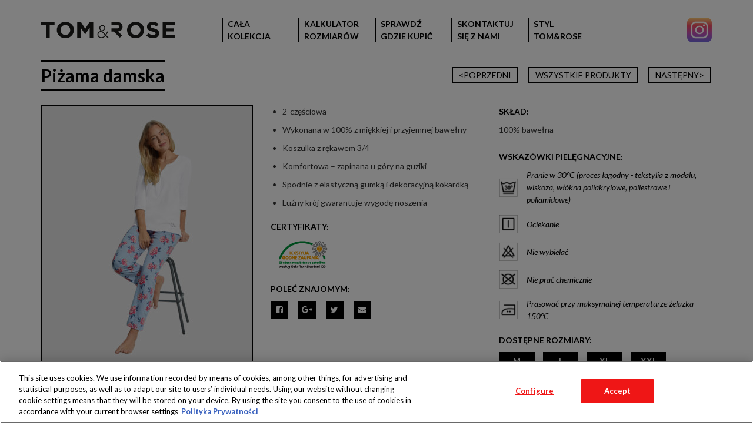

--- FILE ---
content_type: text/html; charset=UTF-8
request_url: https://tomandrose.pl/produkty/pizama-damska-2-2/
body_size: 11523
content:
<!DOCTYPE html>
<html itemscope="" itemtype="http://schema.org/WebPage" lang="pl-PL">
<head>
  <title>TOM&amp;ROSE - Piżama damska - TOM&amp;ROSE</title>
  <meta property="og:title" content="Piżama damska" />
  <meta property="og:url" content="https://tomandrose.pl/produkty/pizama-damska-2-2/" />
  <meta property="og:image" content="https://tomandrose.pl/wp-content/uploads/2018/02/WOM_16795_02_Pyjama_MI_213.jpg" />
  <meta name="twitter:title" content="Piżama damska">
  <meta name="twitter:image" content="https://tomandrose.pl/wp-content/uploads/2018/02/WOM_16795_02_Pyjama_MI_213.jpg">
  <meta itemprop="name" content="Piżama damska">
  <meta itemprop="image" content="https://tomandrose.pl/wp-content/uploads/2018/02/WOM_16795_02_Pyjama_MI_213.jpg">
  <meta charset="UTF-8">
  <meta name="description" content="Marka odzieżowa dostępna wyłącznie w sklepach sieci Biedronka">
  <meta name="viewport" content="width=device-width, initial-scale=1, maximum-scale=1">
  <link rel="apple-touch-icon" sizes="180x180" href="https://tomandrose.pl/wp-content/themes/tom_and_rose/components/favicon/src/apple-touch-icon.png">
  <link rel="icon" type="image/png" href="https://tomandrose.pl/wp-content/themes/tom_and_rose/components/favicon/src/favicon-32x32.png" sizes="32x32">
  <link rel="icon" type="image/png" href="https://tomandrose.pl/wp-content/themes/tom_and_rose/components/favicon/src/favicon-16x16.png" sizes="16x16">
  <link rel="manifest" href="https://tomandrose.pl/wp-content/themes/tom_and_rose/components/favicon/src/manifest.json">
  <link rel="shortcut icon" href="https://tomandrose.pl/wp-content/themes/tom_and_rose/components/favicon/src/favicon.ico">
  <link rel="mask-icon" href="https://tomandrose.pl/wp-content/themes/tom_and_rose/components/favicon/src/safari-pinned-tab.svg" color="#5bbad5">
  <meta name="msapplication-config" content="https://tomandrose.pl/wp-content/themes/tom_and_rose/components/favicon/src/browserconfig.xml">
  <meta name="theme-color" content="#ffffff">
  <link rel="stylesheet" type="text/css" href="https://tomandrose.pl/wp-content/themes/tom_and_rose/css/main.css">
<!-- Google Tag Manager -->
<script>
window.dataLayer = window.dataLayer || [];
function gtag(){dataLayer.push(arguments);}
gtag('set', 'ads_data_redaction', true);
gtag('consent', 'default', {'ad_storage': 'denied', 'analytics_storage': 'denied', 'wait_for_update': 500});

/* Tu jest miejsce na skrypt OneTrusta (o ile jest używany) */

(function(w,d,s,l,i){w[l]=w[l]||[];w[l].push({'gtm.start':
new Date().getTime(),event:'gtm.js'});var f=d.getElementsByTagName(s)[0],
j=d.createElement(s),dl=l!='dataLayer'?'&l='+l:'';j.async=true;j.src=
'https://www.googletagmanager.com/gtm.js?id='+i+dl;f.parentNode.insertBefore(j,f);
})(window,document,'script','dataLayer','GTM-P7652JK');</script>
<!-- End Google Tag Manager -->
  <meta name='robots' content='index, follow, max-image-preview:large, max-snippet:-1, max-video-preview:-1' />
<!-- OneTrust Cookies Consent Notice start for tomandrose.pl -->
<script src="https://cdn.cookielaw.org/scripttemplates/otSDKStub.js"  type="text/javascript" charset="UTF-8" data-domain-script="9906eaaa-b21d-40a4-9018-c7f0ecc9ab41" ></script>
<script type="text/javascript">
function OptanonWrapper() { }
</script>
<!-- OneTrust Cookies Consent Notice end for tomandrose.pl -->
	<!-- This site is optimized with the Yoast SEO plugin v26.1.1 - https://yoast.com/wordpress/plugins/seo/ -->
	<meta name="description" content="Wykonana w 100% z miękkiej i przyjemnej bawełny" />
	<link rel="canonical" href="https://tomandrose.pl/produkty/pizama-damska-2-2/" />
	<meta property="og:locale" content="pl_PL" />
	<meta property="og:type" content="article" />
	<meta property="og:title" content="Piżama damska - TOM&amp;ROSE" />
	<meta property="og:description" content="Wykonana w 100% z miękkiej i przyjemnej bawełny" />
	<meta property="og:url" content="https://tomandrose.pl/produkty/pizama-damska-2-2/" />
	<meta property="og:site_name" content="TOM&amp;ROSE" />
	<meta property="article:modified_time" content="2018-02-23T14:20:12+00:00" />
	<meta property="og:image" content="https://tomandrose.pl/wp-content/uploads/2018/02/WOM_16795_02_Pyjama_MI_213.jpg" />
	<meta property="og:image:width" content="1205" />
	<meta property="og:image:height" content="1500" />
	<meta property="og:image:type" content="image/jpeg" />
	<meta name="twitter:card" content="summary_large_image" />
	<script type="application/ld+json" class="yoast-schema-graph">{"@context":"https://schema.org","@graph":[{"@type":"WebPage","@id":"https://tomandrose.pl/produkty/pizama-damska-2-2/","url":"https://tomandrose.pl/produkty/pizama-damska-2-2/","name":"Piżama damska - TOM&amp;ROSE","isPartOf":{"@id":"https://tomandrose.pl/#website"},"primaryImageOfPage":{"@id":"https://tomandrose.pl/produkty/pizama-damska-2-2/#primaryimage"},"image":{"@id":"https://tomandrose.pl/produkty/pizama-damska-2-2/#primaryimage"},"thumbnailUrl":"https://tomandrose.pl/wp-content/uploads/2018/02/WOM_16795_02_Pyjama_MI_213.jpg","datePublished":"2018-02-20T13:27:33+00:00","dateModified":"2018-02-23T14:20:12+00:00","description":"Wykonana w 100% z miękkiej i przyjemnej bawełny","breadcrumb":{"@id":"https://tomandrose.pl/produkty/pizama-damska-2-2/#breadcrumb"},"inLanguage":"pl-PL","potentialAction":[{"@type":"ReadAction","target":["https://tomandrose.pl/produkty/pizama-damska-2-2/"]}]},{"@type":"ImageObject","inLanguage":"pl-PL","@id":"https://tomandrose.pl/produkty/pizama-damska-2-2/#primaryimage","url":"https://tomandrose.pl/wp-content/uploads/2018/02/WOM_16795_02_Pyjama_MI_213.jpg","contentUrl":"https://tomandrose.pl/wp-content/uploads/2018/02/WOM_16795_02_Pyjama_MI_213.jpg","width":1205,"height":1500},{"@type":"BreadcrumbList","@id":"https://tomandrose.pl/produkty/pizama-damska-2-2/#breadcrumb","itemListElement":[{"@type":"ListItem","position":1,"name":"Strona główna","item":"https://tomandrose.pl/"},{"@type":"ListItem","position":2,"name":"Produkty","item":"https://tomandrose.pl/produkty/"},{"@type":"ListItem","position":3,"name":"Piżama damska"}]},{"@type":"WebSite","@id":"https://tomandrose.pl/#website","url":"https://tomandrose.pl/","name":"TOM&amp;ROSE","description":"Marka odzieżowa dostępna wyłącznie w sklepach sieci Biedronka","potentialAction":[{"@type":"SearchAction","target":{"@type":"EntryPoint","urlTemplate":"https://tomandrose.pl/?s={search_term_string}"},"query-input":{"@type":"PropertyValueSpecification","valueRequired":true,"valueName":"search_term_string"}}],"inLanguage":"pl-PL"}]}</script>
	<!-- / Yoast SEO plugin. -->


<link rel="alternate" title="oEmbed (JSON)" type="application/json+oembed" href="https://tomandrose.pl/wp-json/oembed/1.0/embed?url=https%3A%2F%2Ftomandrose.pl%2Fprodukty%2Fpizama-damska-2-2%2F" />
<link rel="alternate" title="oEmbed (XML)" type="text/xml+oembed" href="https://tomandrose.pl/wp-json/oembed/1.0/embed?url=https%3A%2F%2Ftomandrose.pl%2Fprodukty%2Fpizama-damska-2-2%2F&#038;format=xml" />
<style id='wp-img-auto-sizes-contain-inline-css' type='text/css'>
img:is([sizes=auto i],[sizes^="auto," i]){contain-intrinsic-size:3000px 1500px}
/*# sourceURL=wp-img-auto-sizes-contain-inline-css */
</style>
<style id='wp-emoji-styles-inline-css' type='text/css'>

	img.wp-smiley, img.emoji {
		display: inline !important;
		border: none !important;
		box-shadow: none !important;
		height: 1em !important;
		width: 1em !important;
		margin: 0 0.07em !important;
		vertical-align: -0.1em !important;
		background: none !important;
		padding: 0 !important;
	}
/*# sourceURL=wp-emoji-styles-inline-css */
</style>
<style id='wp-block-library-inline-css' type='text/css'>
:root{--wp-block-synced-color:#7a00df;--wp-block-synced-color--rgb:122,0,223;--wp-bound-block-color:var(--wp-block-synced-color);--wp-editor-canvas-background:#ddd;--wp-admin-theme-color:#007cba;--wp-admin-theme-color--rgb:0,124,186;--wp-admin-theme-color-darker-10:#006ba1;--wp-admin-theme-color-darker-10--rgb:0,107,160.5;--wp-admin-theme-color-darker-20:#005a87;--wp-admin-theme-color-darker-20--rgb:0,90,135;--wp-admin-border-width-focus:2px}@media (min-resolution:192dpi){:root{--wp-admin-border-width-focus:1.5px}}.wp-element-button{cursor:pointer}:root .has-very-light-gray-background-color{background-color:#eee}:root .has-very-dark-gray-background-color{background-color:#313131}:root .has-very-light-gray-color{color:#eee}:root .has-very-dark-gray-color{color:#313131}:root .has-vivid-green-cyan-to-vivid-cyan-blue-gradient-background{background:linear-gradient(135deg,#00d084,#0693e3)}:root .has-purple-crush-gradient-background{background:linear-gradient(135deg,#34e2e4,#4721fb 50%,#ab1dfe)}:root .has-hazy-dawn-gradient-background{background:linear-gradient(135deg,#faaca8,#dad0ec)}:root .has-subdued-olive-gradient-background{background:linear-gradient(135deg,#fafae1,#67a671)}:root .has-atomic-cream-gradient-background{background:linear-gradient(135deg,#fdd79a,#004a59)}:root .has-nightshade-gradient-background{background:linear-gradient(135deg,#330968,#31cdcf)}:root .has-midnight-gradient-background{background:linear-gradient(135deg,#020381,#2874fc)}:root{--wp--preset--font-size--normal:16px;--wp--preset--font-size--huge:42px}.has-regular-font-size{font-size:1em}.has-larger-font-size{font-size:2.625em}.has-normal-font-size{font-size:var(--wp--preset--font-size--normal)}.has-huge-font-size{font-size:var(--wp--preset--font-size--huge)}.has-text-align-center{text-align:center}.has-text-align-left{text-align:left}.has-text-align-right{text-align:right}.has-fit-text{white-space:nowrap!important}#end-resizable-editor-section{display:none}.aligncenter{clear:both}.items-justified-left{justify-content:flex-start}.items-justified-center{justify-content:center}.items-justified-right{justify-content:flex-end}.items-justified-space-between{justify-content:space-between}.screen-reader-text{border:0;clip-path:inset(50%);height:1px;margin:-1px;overflow:hidden;padding:0;position:absolute;width:1px;word-wrap:normal!important}.screen-reader-text:focus{background-color:#ddd;clip-path:none;color:#444;display:block;font-size:1em;height:auto;left:5px;line-height:normal;padding:15px 23px 14px;text-decoration:none;top:5px;width:auto;z-index:100000}html :where(.has-border-color){border-style:solid}html :where([style*=border-top-color]){border-top-style:solid}html :where([style*=border-right-color]){border-right-style:solid}html :where([style*=border-bottom-color]){border-bottom-style:solid}html :where([style*=border-left-color]){border-left-style:solid}html :where([style*=border-width]){border-style:solid}html :where([style*=border-top-width]){border-top-style:solid}html :where([style*=border-right-width]){border-right-style:solid}html :where([style*=border-bottom-width]){border-bottom-style:solid}html :where([style*=border-left-width]){border-left-style:solid}html :where(img[class*=wp-image-]){height:auto;max-width:100%}:where(figure){margin:0 0 1em}html :where(.is-position-sticky){--wp-admin--admin-bar--position-offset:var(--wp-admin--admin-bar--height,0px)}@media screen and (max-width:600px){html :where(.is-position-sticky){--wp-admin--admin-bar--position-offset:0px}}

/*# sourceURL=wp-block-library-inline-css */
</style><style id='global-styles-inline-css' type='text/css'>
:root{--wp--preset--aspect-ratio--square: 1;--wp--preset--aspect-ratio--4-3: 4/3;--wp--preset--aspect-ratio--3-4: 3/4;--wp--preset--aspect-ratio--3-2: 3/2;--wp--preset--aspect-ratio--2-3: 2/3;--wp--preset--aspect-ratio--16-9: 16/9;--wp--preset--aspect-ratio--9-16: 9/16;--wp--preset--color--black: #000000;--wp--preset--color--cyan-bluish-gray: #abb8c3;--wp--preset--color--white: #ffffff;--wp--preset--color--pale-pink: #f78da7;--wp--preset--color--vivid-red: #cf2e2e;--wp--preset--color--luminous-vivid-orange: #ff6900;--wp--preset--color--luminous-vivid-amber: #fcb900;--wp--preset--color--light-green-cyan: #7bdcb5;--wp--preset--color--vivid-green-cyan: #00d084;--wp--preset--color--pale-cyan-blue: #8ed1fc;--wp--preset--color--vivid-cyan-blue: #0693e3;--wp--preset--color--vivid-purple: #9b51e0;--wp--preset--gradient--vivid-cyan-blue-to-vivid-purple: linear-gradient(135deg,rgb(6,147,227) 0%,rgb(155,81,224) 100%);--wp--preset--gradient--light-green-cyan-to-vivid-green-cyan: linear-gradient(135deg,rgb(122,220,180) 0%,rgb(0,208,130) 100%);--wp--preset--gradient--luminous-vivid-amber-to-luminous-vivid-orange: linear-gradient(135deg,rgb(252,185,0) 0%,rgb(255,105,0) 100%);--wp--preset--gradient--luminous-vivid-orange-to-vivid-red: linear-gradient(135deg,rgb(255,105,0) 0%,rgb(207,46,46) 100%);--wp--preset--gradient--very-light-gray-to-cyan-bluish-gray: linear-gradient(135deg,rgb(238,238,238) 0%,rgb(169,184,195) 100%);--wp--preset--gradient--cool-to-warm-spectrum: linear-gradient(135deg,rgb(74,234,220) 0%,rgb(151,120,209) 20%,rgb(207,42,186) 40%,rgb(238,44,130) 60%,rgb(251,105,98) 80%,rgb(254,248,76) 100%);--wp--preset--gradient--blush-light-purple: linear-gradient(135deg,rgb(255,206,236) 0%,rgb(152,150,240) 100%);--wp--preset--gradient--blush-bordeaux: linear-gradient(135deg,rgb(254,205,165) 0%,rgb(254,45,45) 50%,rgb(107,0,62) 100%);--wp--preset--gradient--luminous-dusk: linear-gradient(135deg,rgb(255,203,112) 0%,rgb(199,81,192) 50%,rgb(65,88,208) 100%);--wp--preset--gradient--pale-ocean: linear-gradient(135deg,rgb(255,245,203) 0%,rgb(182,227,212) 50%,rgb(51,167,181) 100%);--wp--preset--gradient--electric-grass: linear-gradient(135deg,rgb(202,248,128) 0%,rgb(113,206,126) 100%);--wp--preset--gradient--midnight: linear-gradient(135deg,rgb(2,3,129) 0%,rgb(40,116,252) 100%);--wp--preset--font-size--small: 13px;--wp--preset--font-size--medium: 20px;--wp--preset--font-size--large: 36px;--wp--preset--font-size--x-large: 42px;--wp--preset--spacing--20: 0.44rem;--wp--preset--spacing--30: 0.67rem;--wp--preset--spacing--40: 1rem;--wp--preset--spacing--50: 1.5rem;--wp--preset--spacing--60: 2.25rem;--wp--preset--spacing--70: 3.38rem;--wp--preset--spacing--80: 5.06rem;--wp--preset--shadow--natural: 6px 6px 9px rgba(0, 0, 0, 0.2);--wp--preset--shadow--deep: 12px 12px 50px rgba(0, 0, 0, 0.4);--wp--preset--shadow--sharp: 6px 6px 0px rgba(0, 0, 0, 0.2);--wp--preset--shadow--outlined: 6px 6px 0px -3px rgb(255, 255, 255), 6px 6px rgb(0, 0, 0);--wp--preset--shadow--crisp: 6px 6px 0px rgb(0, 0, 0);}:where(.is-layout-flex){gap: 0.5em;}:where(.is-layout-grid){gap: 0.5em;}body .is-layout-flex{display: flex;}.is-layout-flex{flex-wrap: wrap;align-items: center;}.is-layout-flex > :is(*, div){margin: 0;}body .is-layout-grid{display: grid;}.is-layout-grid > :is(*, div){margin: 0;}:where(.wp-block-columns.is-layout-flex){gap: 2em;}:where(.wp-block-columns.is-layout-grid){gap: 2em;}:where(.wp-block-post-template.is-layout-flex){gap: 1.25em;}:where(.wp-block-post-template.is-layout-grid){gap: 1.25em;}.has-black-color{color: var(--wp--preset--color--black) !important;}.has-cyan-bluish-gray-color{color: var(--wp--preset--color--cyan-bluish-gray) !important;}.has-white-color{color: var(--wp--preset--color--white) !important;}.has-pale-pink-color{color: var(--wp--preset--color--pale-pink) !important;}.has-vivid-red-color{color: var(--wp--preset--color--vivid-red) !important;}.has-luminous-vivid-orange-color{color: var(--wp--preset--color--luminous-vivid-orange) !important;}.has-luminous-vivid-amber-color{color: var(--wp--preset--color--luminous-vivid-amber) !important;}.has-light-green-cyan-color{color: var(--wp--preset--color--light-green-cyan) !important;}.has-vivid-green-cyan-color{color: var(--wp--preset--color--vivid-green-cyan) !important;}.has-pale-cyan-blue-color{color: var(--wp--preset--color--pale-cyan-blue) !important;}.has-vivid-cyan-blue-color{color: var(--wp--preset--color--vivid-cyan-blue) !important;}.has-vivid-purple-color{color: var(--wp--preset--color--vivid-purple) !important;}.has-black-background-color{background-color: var(--wp--preset--color--black) !important;}.has-cyan-bluish-gray-background-color{background-color: var(--wp--preset--color--cyan-bluish-gray) !important;}.has-white-background-color{background-color: var(--wp--preset--color--white) !important;}.has-pale-pink-background-color{background-color: var(--wp--preset--color--pale-pink) !important;}.has-vivid-red-background-color{background-color: var(--wp--preset--color--vivid-red) !important;}.has-luminous-vivid-orange-background-color{background-color: var(--wp--preset--color--luminous-vivid-orange) !important;}.has-luminous-vivid-amber-background-color{background-color: var(--wp--preset--color--luminous-vivid-amber) !important;}.has-light-green-cyan-background-color{background-color: var(--wp--preset--color--light-green-cyan) !important;}.has-vivid-green-cyan-background-color{background-color: var(--wp--preset--color--vivid-green-cyan) !important;}.has-pale-cyan-blue-background-color{background-color: var(--wp--preset--color--pale-cyan-blue) !important;}.has-vivid-cyan-blue-background-color{background-color: var(--wp--preset--color--vivid-cyan-blue) !important;}.has-vivid-purple-background-color{background-color: var(--wp--preset--color--vivid-purple) !important;}.has-black-border-color{border-color: var(--wp--preset--color--black) !important;}.has-cyan-bluish-gray-border-color{border-color: var(--wp--preset--color--cyan-bluish-gray) !important;}.has-white-border-color{border-color: var(--wp--preset--color--white) !important;}.has-pale-pink-border-color{border-color: var(--wp--preset--color--pale-pink) !important;}.has-vivid-red-border-color{border-color: var(--wp--preset--color--vivid-red) !important;}.has-luminous-vivid-orange-border-color{border-color: var(--wp--preset--color--luminous-vivid-orange) !important;}.has-luminous-vivid-amber-border-color{border-color: var(--wp--preset--color--luminous-vivid-amber) !important;}.has-light-green-cyan-border-color{border-color: var(--wp--preset--color--light-green-cyan) !important;}.has-vivid-green-cyan-border-color{border-color: var(--wp--preset--color--vivid-green-cyan) !important;}.has-pale-cyan-blue-border-color{border-color: var(--wp--preset--color--pale-cyan-blue) !important;}.has-vivid-cyan-blue-border-color{border-color: var(--wp--preset--color--vivid-cyan-blue) !important;}.has-vivid-purple-border-color{border-color: var(--wp--preset--color--vivid-purple) !important;}.has-vivid-cyan-blue-to-vivid-purple-gradient-background{background: var(--wp--preset--gradient--vivid-cyan-blue-to-vivid-purple) !important;}.has-light-green-cyan-to-vivid-green-cyan-gradient-background{background: var(--wp--preset--gradient--light-green-cyan-to-vivid-green-cyan) !important;}.has-luminous-vivid-amber-to-luminous-vivid-orange-gradient-background{background: var(--wp--preset--gradient--luminous-vivid-amber-to-luminous-vivid-orange) !important;}.has-luminous-vivid-orange-to-vivid-red-gradient-background{background: var(--wp--preset--gradient--luminous-vivid-orange-to-vivid-red) !important;}.has-very-light-gray-to-cyan-bluish-gray-gradient-background{background: var(--wp--preset--gradient--very-light-gray-to-cyan-bluish-gray) !important;}.has-cool-to-warm-spectrum-gradient-background{background: var(--wp--preset--gradient--cool-to-warm-spectrum) !important;}.has-blush-light-purple-gradient-background{background: var(--wp--preset--gradient--blush-light-purple) !important;}.has-blush-bordeaux-gradient-background{background: var(--wp--preset--gradient--blush-bordeaux) !important;}.has-luminous-dusk-gradient-background{background: var(--wp--preset--gradient--luminous-dusk) !important;}.has-pale-ocean-gradient-background{background: var(--wp--preset--gradient--pale-ocean) !important;}.has-electric-grass-gradient-background{background: var(--wp--preset--gradient--electric-grass) !important;}.has-midnight-gradient-background{background: var(--wp--preset--gradient--midnight) !important;}.has-small-font-size{font-size: var(--wp--preset--font-size--small) !important;}.has-medium-font-size{font-size: var(--wp--preset--font-size--medium) !important;}.has-large-font-size{font-size: var(--wp--preset--font-size--large) !important;}.has-x-large-font-size{font-size: var(--wp--preset--font-size--x-large) !important;}
/*# sourceURL=global-styles-inline-css */
</style>

<style id='classic-theme-styles-inline-css' type='text/css'>
/*! This file is auto-generated */
.wp-block-button__link{color:#fff;background-color:#32373c;border-radius:9999px;box-shadow:none;text-decoration:none;padding:calc(.667em + 2px) calc(1.333em + 2px);font-size:1.125em}.wp-block-file__button{background:#32373c;color:#fff;text-decoration:none}
/*# sourceURL=/wp-includes/css/classic-themes.min.css */
</style>
<link rel="https://api.w.org/" href="https://tomandrose.pl/wp-json/" /><link rel="EditURI" type="application/rsd+xml" title="RSD" href="https://tomandrose.pl/xmlrpc.php?rsd" />
<meta name="generator" content="WordPress 6.9" />
<link rel='shortlink' href='https://tomandrose.pl/?p=2818' />
<script>var ajaxurl = "https://tomandrose.pl/wp-admin/admin-ajax.php"; </script>		<style type="text/css" id="wp-custom-css">
			.cli-style-v2 .cli-bar-message
{
	width: 90%
}
button:not(:hover):not(:active):not(.has-background)
{
	background-color: white
}
.cli-tab-footer .wt-cli-privacy-accept-btn
{
	background-color: #ed1c24
}		</style>
		</head>
<body class="wp-singular produkty-template-default single single-produkty postid-2818 wp-theme-tom_and_rose">
<!-- Google Tag Manager (noscript) -->

<noscript><iframe src="https://www.googletagmanager.com/ns.html?id=GTM-P7652JK"

                  height="0" width="0" style="display:none;visibility:hidden"></iframe></noscript>

<!-- End Google Tag Manager (noscript) -->
<div class="headerGrid">
  <div class="headerGrid__content">
    <div class="headerGrid__col">
      <div class="logo">
        <a class="logo__link" href="https://tomandrose.pl">
          <img class="logo__image" src="https://tomandrose.pl/wp-content/themes/tom_and_rose/components/logo/src/logo.svg" alt="Tom&Rose" title="Przejdź do strony głównej">
        </a>
      </div>
    </div>
    <div class="headerGrid__col">
      <div class="menu">
        <div class="menu__button"><i class="fa fa-bars" aria-hidden="true"></i></div>
        <div class="menu-menu-glowne-container"><ul id="menu-menu-glowne" class="menu__list -main"><li id="menu-item-1211" class="menu__item menu-item menu-item-type-custom menu-item-object-custom menu-item-1211"><a class="menu__link" href="http://tomandrose.pl/oferta/">CAŁA KOLEKCJA</a></li>
<li id="menu-item-140" class="menu__item menu-item menu-item-type-custom menu-item-object-custom menu-item-140"><a class="menu__link -calculatorOpen " href="#">Kalkulator rozmiarów</a></li>
<li id="menu-item-499" class="menu__item menu-item menu-item-type-custom menu-item-object-custom menu-item-499"><a class="menu__link" target="_blank" href="http://www.biedronka.pl/pl/sklepy">SPRAWDŹ GDZIE KUPIĆ</a></li>
<li id="menu-item-498" class="menu__item menu-item menu-item-type-custom menu-item-object-custom menu-item-498"><a class="menu__link" target="_blank" href="https://www.biedronka.pl/pl/kontakt">SKONTAKTUJ SIĘ Z NAMI</a></li>
<li id="menu-item-141" class="menu__item menu-item menu-item-type-post_type menu-item-object-page current_page_parent menu-item-141"><a class="menu__link" href="https://tomandrose.pl/blog/">Styl Tom&#038;Rose</a></li>
</ul></div>      </div>
      <div class="social">
        <a href="https://www.instagram.com/styltomandrose/" target="_blank" class="social__item">
          <img src="https://tomandrose.pl/wp-content/themes/tom_and_rose/components/socialmedia/src/instagram.png" alt="Instagram" class="social__image">
        </a>
      </div>
    </div>
  </div>
</div>
<div class="productDetails">
  <div class="productDetails__row -bottomPadding">

    <div class="productDetails__col -phone100">
      <div class="productNavPhone">
                  <a class="productNavPhone__button -prev" href="
            https://tomandrose.pl/produkty/kapcie-damskie-8-2/">
          </a>
                <a class="productNavPhone__button -all" href="https://tomandrose.pl"></a>
                  <a class="productNavPhone__button -next" href="
            https://tomandrose.pl/produkty/pizama-damska-3-2/">
          </a>
              </div>
    </div>

          <div class="productDetails__col -pc33 -laptop33 -tab33 -phone100 -flex">
        <h1 class="productName">Piżama damska</h1>
      </div>
    
    <div class="productDetails__col -pc66 -laptop66 -tab66 -phone100 -flex">
            <div class="productDetails__holder"></div>
      <div class="productNav">
                    <a class="productNav__button -prev" href="
            https://tomandrose.pl/produkty/kapcie-damskie-8-2/">&lt;POPRZEDNI
            </a>
                <a class="productNav__button" href="https://tomandrose.pl/oferta/">WSZYSTKIE PRODUKTY</a>
                    <a class="productNav__button -next" href="
            https://tomandrose.pl/produkty/pizama-damska-3-2/">NASTĘPNY&gt;
            </a>
              </div>
    </div>

  </div>
  <div class="productDetails__row -bottomPadding">

    <div class="productDetails__col -pc33 -laptop33 -tab33 -phone100">
      <div class="productGallery">
        
            <a class="productGallery__item" href="https://tomandrose.pl/wp-content/uploads/2018/02/WOM_16795_02_Pyjama_MI_213.jpg">
              <picture class="productGallery__effect">
                <source media="(min-width: 1025px)" srcset="https://tomandrose.pl/wp-content/uploads/2018/02/WOM_16795_02_Pyjama_MI_213-356x443.jpg"/>
                <source media="(min-width: 769px)" srcset="https://tomandrose.pl/wp-content/uploads/2018/02/WOM_16795_02_Pyjama_MI_213-302x376.jpg"/>
                <source media="(min-width: 768px)" srcset="https://tomandrose.pl/wp-content/uploads/2018/02/WOM_16795_02_Pyjama_MI_213-211x263.jpg"/>
                <source media="(min-width: 641px)" srcset="https://tomandrose.pl/wp-content/uploads/2018/02/WOM_16795_02_Pyjama_MI_213-733x912.jpg"/>
                <source media="(min-width: 481px)" srcset="https://tomandrose.pl/wp-content/uploads/2018/02/WOM_16795_02_Pyjama_MI_213-606x754.jpg"/>
                <source media="(min-width: 361px)" srcset="https://tomandrose.pl/wp-content/uploads/2018/02/WOM_16795_02_Pyjama_MI_213-446x555.jpg"/>
                <source media="(min-width: 321px)" srcset="https://tomandrose.pl/wp-content/uploads/2018/02/WOM_16795_02_Pyjama_MI_213-326x406.jpg"/>
                <source media="(min-width: 320px)" srcset="https://tomandrose.pl/wp-content/uploads/2018/02/WOM_16795_02_Pyjama_MI_213-286x356.jpg"/>
                <img class="productGallery__image" src="https://tomandrose.pl/wp-content/uploads/2018/02/WOM_16795_02_Pyjama_MI_213.jpg" alt="Piżama damska"/>
              </picture>
            </a>      </div>
    </div>

    <div class="productDetails__col -pc66 -laptop66 -tab66 -phone100">
      <div class="productDetails__row">
        <div class="productDetails__col -pc50 -laptop50 -tab100 -phone100">
          <div class="productDetails__row">

                          <div class="productDetails__col -pc100 -laptop100 -tab100 -phone100">
                <div class="productDescription">
                  <div class="cmsContainer"><ul>
<li>2-częściowa</li>
<li>Wykonana w 100% z miękkiej i przyjemnej bawełny</li>
<li>Koszulka z rękawem 3/4</li>
<li>Komfortowa – zapinana u góry na guziki</li>
<li>Spodnie z elastyczną gumką i dekoracyjną kokardką</li>
<li>Luźny krój gwarantuje wygodę noszenia</li>
</ul>
</div>
                </div>
              </div>
                        
                        <div class="productDetails__col -pc100 -laptop100 -tab50 -phone100">
              <div class="productTitle">CERTYFIKATY:</div>
              <div class="productCertificate">
                <a class="productCertificate__item" href="http://tomandrose.pl/wp-content/uploads/2017/02/Oeko.pdf" target="_blank">                                    <img class="productCertificate__image" src="https://tomandrose.pl/wp-content/uploads/2017/02/tekstylia.png" alt="Oeko-Tex Standard 100">
                                    </a>                              </div>
            </div>
            
            <div class="productDetails__col -pc100 -laptop100">
              <div class="productRecommend">
                <div class="productTitle">POLEĆ ZNAJOMYM:</div>
                <div class="productRecommend__content">
                  <div class="productRecommend__item">
                    <a onclick="window.open(this.href,
  '', 'menubar=no,toolbar=no,resizable=yes,scrollbars=yes,height=600,width=600');return false;" class="productRecommend__icon fa-facebook-square" href="http://www.facebook.com/share.php?u=https://tomandrose.pl/produkty/pizama-damska-2-2/"></a>
                  </div>
                  <div class="productRecommend__item">
                    <a onclick="javascript:window.open(this.href,
  '', 'menubar=no,toolbar=no,resizable=yes,scrollbars=yes,height=600,width=600');return false;" class="productRecommend__icon fa-google-plus" href="https://plus.google.com/share?url=https://tomandrose.pl/produkty/pizama-damska-2-2/"></a>
                  </div>
                  <div class="productRecommend__item">
                    <a onclick="javascript:window.open(this.href,
  '', 'menubar=no,toolbar=no,resizable=yes,scrollbars=yes,height=600,width=600');return false;" class="productRecommend__icon fa-twitter" href="https://twitter.com/intent/tweet?text=https://tomandrose.pl/produkty/pizama-damska-2-2/&source=webclient"></a>
                  </div>
                  <div class="productRecommend__item">
                    <a class="productRecommend__icon fa-envelope" href="mailto:adres@odbiorcy?subject=Chcę się podzielić tym wpisem z Tobą!&body=https://tomandrose.pl/produkty/pizama-damska-2-2/"></a>
                  </div>
                </div>
              </div>
            </div>

          </div>
        </div>

        <div class="productDetails__col -pc50 -laptop50 -tab100 -phone100">
          <div class="productDetails__col -tab50">
            <div class="productAvailability">
              <div class="productAvailability__content">
                <div class="productTitle">DOSTĘPNOŚĆ:</div>
                <div class="productAvailability__item">PRODUKT WYPRZEDANY</div>
              </div>
            </div>
          </div>
          <div class="productDetails__row">
                          <div class="productDetails__col -pc100 -laptop100 -tab50 -phone100">
                <div class="productComposition">
                  <div class="productTitle">SKŁAD:</div>
                  <div class="cmsContainer"><p>100% bawełna</p>
</div>
                </div>
              </div>
            
                          <div class="productDetails__col -pc100 -laptop100 -tab50 -phone100">
                <div class="productCareTips">
                  <div class="productTitle">WSKAZÓWKI PIELĘGNACYJNE:</div>
                  <div class="productCareTips__content">
                                          <div class="productCareTips__item">
                                                  <img class="productCareTips__icon" src="https://tomandrose.pl/wp-content/uploads/2016/12/pranie_max_30-32x32.png" alt="Pranie w 30°C (proces łagodny - tekstylia z modalu, wiskoza, włókna poliakrylowe, poliestrowe i poliamidowe)">
                                                <div class="productCareTips__text">Pranie w 30°C (proces łagodny - tekstylia z modalu, wiskoza, włókna poliakrylowe, poliestrowe i poliamidowe)</div>
                      </div>
                                          <div class="productCareTips__item">
                                                  <img class="productCareTips__icon" src="https://tomandrose.pl/wp-content/uploads/2016/12/ociekanie-32x32.png" alt="Ociekanie">
                                                <div class="productCareTips__text">Ociekanie</div>
                      </div>
                                          <div class="productCareTips__item">
                                                  <img class="productCareTips__icon" src="https://tomandrose.pl/wp-content/uploads/2016/12/nie_wybielac-32x32.png" alt="Nie wybielać">
                                                <div class="productCareTips__text">Nie wybielać</div>
                      </div>
                                          <div class="productCareTips__item">
                                                  <img class="productCareTips__icon" src="https://tomandrose.pl/wp-content/uploads/2016/12/nie_prac_chemicznie-32x32.png" alt="Nie prać chemicznie">
                                                <div class="productCareTips__text">Nie prać chemicznie</div>
                      </div>
                                          <div class="productCareTips__item">
                                                  <img class="productCareTips__icon" src="https://tomandrose.pl/wp-content/uploads/2016/12/prasowanie_max_150-32x32.png" alt="Prasować przy maksymalnej temperaturze żelazka 150°C">
                                                <div class="productCareTips__text">Prasować przy maksymalnej temperaturze żelazka 150°C</div>
                      </div>
                                      </div>
                </div>
              </div>
            
                          <div class="productDetails__col -pc100 -laptop100 -tab50 -phone100">
                <div class="productSizes">
                  <div class="productTitle">DOSTĘPNE ROZMIARY:</div>
                  <div class="productSizes__container">
                                          <div class="productSizes__item">
                        <div class="productSizes__size">M</div>
                      </div>
                                          <div class="productSizes__item">
                        <div class="productSizes__size">L</div>
                      </div>
                                          <div class="productSizes__item">
                        <div class="productSizes__size">XL</div>
                      </div>
                                          <div class="productSizes__item">
                        <div class="productSizes__size">XXL</div>
                      </div>
                                      </div>
                  <div class="productSizes__checkYourSize">SPRAWDŹ SWÓJ ROZMIAR</div>
                </div>
              </div>
            
            <div class="productDetails__col -tab50">
              <div class="productRecommend">
                <div class="productTitle">POLEĆ ZNAJOMYM:</div>
                <div class="productRecommend__content">
                  <div class="productRecommend__item">
                    <a onclick="window.open(this.href,
  '', 'menubar=no,toolbar=no,resizable=yes,scrollbars=yes,height=600,width=600');return false;" class="productRecommend__icon fa-facebook-square" href="http://www.facebook.com/share.php?u=https://tomandrose.pl/produkty/pizama-damska-2-2/"></a>
                  </div>
                  <div class="productRecommend__item">
                    <a onclick="javascript:window.open(this.href,
  '', 'menubar=no,toolbar=no,resizable=yes,scrollbars=yes,height=600,width=600');return false;" class="productRecommend__icon fa-google-plus" href="https://plus.google.com/share?url=https://tomandrose.pl/produkty/pizama-damska-2-2/"></a>
                  </div>
                  <div class="productRecommend__item">
                    <a class="productRecommend__icon fa-pinterest-p" href="https://www.pinterest.com/pin/create/button/?url=https://tomandrose.pl/produkty/pizama-damska-2-2/" ></a>
                  </div>
                  <div class="productRecommend__item">
                    <a onclick="javascript:window.open(this.href,
  '', 'menubar=no,toolbar=no,resizable=yes,scrollbars=yes,height=600,width=600');return false;" class="productRecommend__icon fa-twitter" href="https://twitter.com/intent/tweet?text=https://tomandrose.pl/produkty/pizama-damska-2-2/&source=webclient"></a>
                  </div>
                  <div class="productRecommend__item">
                    <a class="productRecommend__icon fa-envelope" href="mailto:adres@odbiorcy?subject=Chcę się podzielić tym wpisem z Tobą!&body=https://tomandrose.pl/produkty/pizama-damska-2-2/"></a>
                  </div>
                </div>
              </div>
            </div>

            
            <div class="productDetails__col -phone100">
              <div class="productRecommend">
                <div class="productTitle">POLEĆ ZNAJOMYM:</div>
                <div class="productRecommend__content">
                  <div class="productRecommend__item">
                    <a onclick="window.open(this.href,
  '', 'menubar=no,toolbar=no,resizable=yes,scrollbars=yes,height=600,width=600');return false;" class="productRecommend__icon fa-facebook-square" href="http://www.facebook.com/share.php?u=https://tomandrose.pl/produkty/pizama-damska-2-2/"></a>
                  </div>
                  <div class="productRecommend__item">
                    <a onclick="javascript:window.open(this.href,
  '', 'menubar=no,toolbar=no,resizable=yes,scrollbars=yes,height=600,width=600');return false;" class="productRecommend__icon fa-google-plus" href="https://plus.google.com/share?url=https://tomandrose.pl/produkty/pizama-damska-2-2/"></a>
                  </div>
                  <div class="productRecommend__item">
                    <a class="productRecommend__icon fa-pinterest-p" href="https://www.pinterest.com/pin/create/button/?url=https://tomandrose.pl/produkty/pizama-damska-2-2/" ></a>
                  </div>
                  <div class="productRecommend__item">
                    <a onclick="javascript:window.open(this.href,
  '', 'menubar=no,toolbar=no,resizable=yes,scrollbars=yes,height=600,width=600');return false;" class="productRecommend__icon fa-twitter" href="https://twitter.com/intent/tweet?text=https://tomandrose.pl/produkty/pizama-damska-2-2/&source=webclient"></a>
                  </div>
                  <div class="productRecommend__item">
                    <a class="productRecommend__icon fa-envelope" href="mailto:adres@odbiorcy?subject=Chcę się podzielić tym wpisem z Tobą!&body=https://tomandrose.pl/produkty/pizama-damska-2-2/"></a>
                  </div>
                </div>
              </div>
            </div>
          </div>
        </div>
      </div>
    </div>
  </div>
</div>


  <div class="linkedProduct">
    <div class="container">
      <div class="linkedProduct__title">UZUPEŁNIJ SWOJĄ STYLIZACJĘ:</div>
      <div class="linkedProduct__content">
                <div class="linkedProduct__item">
          <a href="https://tomandrose.pl/szlafrok-damski-4/" class="linkedProduct__itemContent">
            <div class="linkedProduct__photoBox">
                            <img class="linkedProduct__img" src="https://tomandrose.pl/wp-content/uploads/2018/02/WOM_16848_01_bathrope_MI_243.jpg" alt="Szlafrok damski">
                            <div class="linkedProduct__itemTitle">Szlafrok damski</div>
            </div>
          </a>
        </div>
                <div class="linkedProduct__item">
          <a href="https://tomandrose.pl/kapcie-damskie-4-2/" class="linkedProduct__itemContent">
            <div class="linkedProduct__photoBox">
                            <img class="linkedProduct__img" src="https://tomandrose.pl/wp-content/uploads/2018/02/WOM_16751_04_lmlippers_CL_001.jpg" alt="Kapcie damskie">
                            <div class="linkedProduct__itemTitle">Kapcie damskie</div>
            </div>
          </a>
        </div>
              </div>
    </div>
  </div>

<footer class="footer">
  <div class="container">
    <div class="footer__row">
      <div class="footer__col">
        <div class="logo">
          <a class="logo__link" href="https://tomandrose.pl">
            <img class="logo__image" src="https://tomandrose.pl/wp-content/themes/tom_and_rose/components/logo/src/logo.svg" alt="Tom&Rose" title="Przejdź do strony głównej">
          </a>
        </div>
      </div>
      <div class="footer__col">
        <div class="biedronka">
          <div class="biedronka__text">
            Produkty dostępne<br>wyłącznie w sklepach</div><a class="biedronka__link" href="http://www.biedronka.pl/pl" target="_blank"><img class="biedronka__logo" src="https://tomandrose.pl/wp-content/themes/tom_and_rose/components/biedronka/src/logo.svg" alt="Biedronka"></a>
        </div>
      </div>
    </div>
    <div class="footer__row">
      <div class="footer__copy">Copyright 2016 Jeronimo Martins Polska S.A.<br class="footer__wrap">
        <a class="footer__link" href="https://tomandrose.pl/regulamin-serwisu/">Regulamin serwisu</a>
        <a class="footer__link" href="https://tomandrose.pl/polityka-prywatnosci/">Polityka prywatności</a>
      </div>
    </div>
  </div>
</footer>
<div class="calculator">
  <div class="calculator__close">X</div>
  <div class="calculator__container">
    <div class="calculator__window -active">
      <div class="calculator__title">WYBIERZ KATEGORIĘ</div>
      <div class="calculator__box">
        <div class="calculatorSex">
          <div class="calculatorSex__box">
            <img class="calculatorSex__item -woman"
                 src="https://tomandrose.pl/wp-content/themes/tom_and_rose/components/calculatorSex/src/calculator__woman.png"
                 alt="woman">
            <div class="calculatorSex__text">KOBIETA</div>
          </div>
          <div class="calculatorSex__box">
            <img class="calculatorSex__item -man"
                 src="https://tomandrose.pl/wp-content/themes/tom_and_rose/components/calculatorSex/src/calculator__man.png"
                 alt="man">
            <div class="calculatorSex__text">MĘŻCZYZNA</div>
          </div>
        </div>
      </div>
      <div class="calculator__button -next">DALEJ &gt;</div>
    </div>
    <div class="calculator__window">
      <div class="calculator__title">WYBIERZ RODZAJ ODZIEŻY</div>
      <div class="calculator__box">
        <div class="calculatorCategory">
          <div class="calculatorCategory__box" data-sex="man">
            <div class="calculatorCategory__title">MĘŻCZYZNA</div>
            <form class="calculatorCategory__form">
              <div class="calculatorCategory__item">
                <input class="calculatorCategory__checkBox" type="checkbox" name="mUnderwear">
                <div class="calculatorCatagory__text">Bielizna</div>
              </div>
              <div class="calculatorCategory__item">
                <input class="calculatorCategory__checkBox" type="checkbox" name="mBlouseSweater">
                <div class="calculatorCatagory__text">Bluzy i swetry</div>
              </div>
              <div class="calculatorCategory__item">
                <input class="calculatorCategory__checkBox" type="checkbox" name="mSwimsuit">
                <div class="calculatorCatagory__text">Stroje kąpielowe</div>
              </div>
              <div class="calculatorCategory__item">
                <input class="calculatorCategory__checkBox" type="checkbox" name="mTop">
                <div class="calculatorCatagory__text">Koszule, koszulki i podkoszulki</div>
              </div>
              <div class="calculatorCategory__item">
                <input class="calculatorCategory__checkBox" type="checkbox" name="mOuterwear">
                <div class="calculatorCatagory__text">Okrycia wierzchnie</div>
              </div>
              <div class="calculatorCategory__item">
                <input class="calculatorCategory__checkBox" type="checkbox" name="mUnderwearNight">
                <div class="calculatorCatagory__text">Piżamy</div>
              </div>
              <div class="calculatorCategory__item">
                <input class="calculatorCategory__checkBox" type="checkbox" name="mTrousers">
                <div class="calculatorCatagory__text">Spodnie i szorty</div>
              </div>
            </form>
          </div>
          <div class="calculatorCategory__box" data-sex="woman">
            <div class="calculatorCategory__title">KOBIETA</div>
            <form class="calculatorCategory__form">
              <div class="calculatorCategory__item">
                <input class="calculatorCategory__checkBox" type="checkbox" name="fUnderwear">
                <div class="calculatorCatagory__text">Bielizna</div>
              </div>
              <div class="calculatorCategory__item">
                <input class="calculatorCategory__checkBox" type="checkbox" name="fBlouseSweater">
                <div class="calculatorCatagory__text">Bluzy i swetry</div>
              </div>
              <div class="calculatorCategory__item">
                <input class="calculatorCategory__checkBox" type="checkbox" name="fSwimsuit">
                <div class="calculatorCatagory__text">Kostiumy kąpielowe</div>
              </div>
              <div class="calculatorCategory__item">
                <input class="calculatorCategory__checkBox" type="checkbox" name="fTop">
                <div class="calculatorCatagory__text">Koszule, koszulki i topy</div>
              </div>
              <div class="calculatorCategory__item">
                <input class="calculatorCategory__checkBox" type="checkbox" name="fOuterwear">
                <div class="calculatorCatagory__text">Okrycia wierzchnie</div>
              </div>
              <div class="calculatorCategory__item">
                <input class="calculatorCategory__checkBox" type="checkbox" name="fUnderwearNight">
                <div class="calculatorCatagory__text">Piżamy</div>
              </div>
              <div class="calculatorCategory__item">
                <input class="calculatorCategory__checkBox" type="checkbox" name="fUnderwearNightTwoPiece">
                <div class="calculatorCatagory__text">Piżamy dwuczęściowe</div>
              </div>
              <div class="calculatorCategory__item">
                <input class="calculatorCategory__checkBox" type="checkbox" name="fCoat">
                <div class="calculatorCatagory__text">Płaszcze</div>
              </div>
              <div class="calculatorCategory__item">
                <input class="calculatorCategory__checkBox" type="checkbox" name="fSkirt">
                <div class="calculatorCatagory__text">Spódnice</div>
              </div>
              <div class="calculatorCategory__item">
                <input class="calculatorCategory__checkBox" type="checkbox" name="fDress">
                <div class="calculatorCatagory__text">Sukienki</div>
              </div>
              <div class="calculatorCategory__item">
                <input class="calculatorCategory__checkBox" type="checkbox" name="fTrousers">
                <div class="calculatorCatagory__text">Spodnie, leginsy, szorty</div>
              </div>
            </form>
          </div>
        </div>
      </div>
      <div class="calculator__button -prev">&lt; WSTECZ</div>
      <div class="calculator__button -next">DALEJ &gt;</div>
    </div>
    <div class="calculator__window">
      <div class="calculator__title">DOKONAJ POMIARÓW</div>
      <div class="calculator__box">
        <div class="calculatorSize">
          <div class="calculatorSize__category" data-category="fUnderwear">
            <div class="calculatorSize__title">KOBIETA &gt; BIELIZNA</div>
            <div class="calculatorSize__boxImg">
              <img class="calculatorSize__img"
                   src="https://tomandrose.pl/wp-content/themes/tom_and_rose/components/calculatorSize/src/fUnderwear.png"
                   alt="size">
            </div>
            <form class="calculatorSize__form">
              <div class="calculatorSize__item">
                <div class="calculatorSize__row"><span class="calculatorSize__itemIndex">1</span><span
                    class="calculatorSize__name">Klatka piersiowa</span>
                  <input class="calculatorSize__input" type="number" name="chest" min="0" max="500"><span
                    class="calculatorSize__unit">cm</span>
                </div>
                <div class="calculatorSize__sizeRow"><span class="calculatorSize__desc">Pomiaru obwodu klatki piersiowej należy dokonać w najszerszym miejscu biustu.</span>
                </div>
              </div>
              <div class="calculatorSize__item">
                <div class="calculatorSize__row"><span class="calculatorSize__itemIndex">2</span><span
                    class="calculatorSize__name">Obwód pod biustem</span>
                  <input class="calculatorSize__input" type="number" name="underBreast" min="0" max="500"><span
                    class="calculatorSize__unit">cm</span>
                </div>
                <div class="calculatorSize__sizeRow"><span class="calculatorSize__desc">Pomiaru należy dokonać pod biustem.</span>
                </div>
              </div>
            </form>
          </div>
          <div class="calculatorSize__category" data-category="fBlouseSweater">
            <div class="calculatorSize__title">KOBIETA &gt; BLUZY I SWETRY</div>
            <div class="calculatorSize__boxImg">
              <img class="calculatorSize__img"
                   src="https://tomandrose.pl/wp-content/themes/tom_and_rose/components/calculatorSize/src/fBlouseSweater.png"
                   alt="size">
            </div>
            <form class="calculatorSize__form">
              <div class="calculatorSize__item">
                <div class="calculatorSize__row"><span class="calculatorSize__itemIndex">1</span><span
                    class="calculatorSize__name">Wzrost</span>
                  <input class="calculatorSize__input" type="number" name="height" min="0" max="500"><span
                    class="calculatorSize__unit">cm</span>
                </div>
              </div>
              <div class="calculatorSize__item">
                <div class="calculatorSize__row"><span class="calculatorSize__itemIndex">2</span><span
                    class="calculatorSize__name">Klatka piersiowa</span>
                  <input class="calculatorSize__input" type="number" name="chest" min="0" max="500"><span
                    class="calculatorSize__unit">cm</span>
                </div>
                <div class="calculatorSize__sizeRow"><span class="calculatorSize__desc">Pomiaru obwodu klatki piersiowej należy dokonać w najszerszym miejscu biustu.</span>
                </div>
              </div>
            </form>
          </div>
          <div class="calculatorSize__category" data-category="fSwimsuit">
            <div class="calculatorSize__title">KOBIETA &gt; KOSTIUMY KĄPIELOWE</div>
            <div class="calculatorSize__boxImg">
              <img class="calculatorSize__img"
                   src="https://tomandrose.pl/wp-content/themes/tom_and_rose/components/calculatorSize/src/fSwimsuit.png"
                   alt="size">
            </div>
            <form class="calculatorSize__form">
              <div class="calculatorSize__item">
                <div class="calculatorSize__row"><span class="calculatorSize__itemIndex">1</span><span
                    class="calculatorSize__name">Klatka piersiowa</span>
                  <input class="calculatorSize__input" type="number" name="chest" min="0" max="500"><span
                    class="calculatorSize__unit">cm</span>
                </div>
                <div class="calculatorSize__sizeRow"><span class="calculatorSize__desc">Pomiaru obwodu klatki piersiowej należy dokonać w najszerszym miejscu biustu.</span>
                </div>
              </div>
              <div class="calculatorSize__item">
                <div class="calculatorSize__row"><span class="calculatorSize__itemIndex">2</span><span
                    class="calculatorSize__name">Obwód bioder</span>
                  <input class="calculatorSize__input" type="number" name="hips" min="0" max="500"><span class="calculatorSize__unit">cm</span>
                </div>
                <div class="calculatorSize__sizeRow"><span class="calculatorSize__desc">Pomiaru obwodu bioder należy dokonać w najszerszym miescu bioder.</span>
                </div>
              </div>
            </form>
          </div>
          <div class="calculatorSize__category" data-category="fDress">
            <div class="calculatorSize__title">KOBIETA &gt; SUKIENKI</div>
            <div class="calculatorSize__boxImg">
              <img class="calculatorSize__img"
                   src="https://tomandrose.pl/wp-content/themes/tom_and_rose/components/calculatorSize/src/fDress.png"
                   alt="size">
            </div>
            <form class="calculatorSize__form">
              <div class="calculatorSize__item">
                <div class="calculatorSize__row"><span class="calculatorSize__itemIndex">1</span><span
                    class="calculatorSize__name">Wzrost</span>
                  <input class="calculatorSize__input" type="number" name="height" min="0" max="500"><span
                    class="calculatorSize__unit">cm</span>
                </div>
              </div>
              <div class="calculatorSize__item">
                <div class="calculatorSize__row"><span class="calculatorSize__itemIndex">2</span><span
                    class="calculatorSize__name">Klatka piersiowa</span>
                  <input class="calculatorSize__input" type="number" name="chest" min="0" max="500"><span
                    class="calculatorSize__unit">cm</span>
                </div>
                <div class="calculatorSize__sizeRow"><span class="calculatorSize__desc">Pomiaru obwodu klatki piersiowej należy dokonać w najszerszym miejscu biustu.</span>
                </div>
              </div>
              <div class="calculatorSize__item">
                <div class="calculatorSize__row"><span class="calculatorSize__itemIndex">3</span><span
                    class="calculatorSize__name">Obwód pasa</span>
                  <input class="calculatorSize__input" type="number" name="waist" min="0" max="500"><span
                    class="calculatorSize__unit">cm</span>
                </div>
                <div class="calculatorSize__sizeRow"><span class="calculatorSize__desc">Pomiaru obwodu talii należy dokonać w najwęższym miejscu talii.</span>
                </div>
              </div>
              <div class="calculatorSize__item">
                <div class="calculatorSize__row"><span class="calculatorSize__itemIndex">4</span><span
                    class="calculatorSize__name">Obwód bioder</span>
                  <input class="calculatorSize__input" type="number" name="hips" min="0" max="500"><span
                    class="calculatorSize__unit">cm</span>
                </div>
                <div class="calculatorSize__sizeRow"><span class="calculatorSize__desc">Pomiaru obwodu bioder należy dokonać w najszerszym miescu bioder.</span>
                </div>
              </div>
            </form>
          </div>
          <div class="calculatorSize__category" data-category="fTop">
            <div class="calculatorSize__title">KOBIETA &gt; KOSZULE, KOSZULKI I TOPY</div>
            <div class="calculatorSize__boxImg">
              <img class="calculatorSize__img"
                   src="https://tomandrose.pl/wp-content/themes/tom_and_rose/components/calculatorSize/src/fTop.png"
                   alt="size">
            </div>
            <form class="calculatorSize__form">
              <div class="calculatorSize__item">
                <div class="calculatorSize__row"><span class="calculatorSize__itemIndex">1</span><span
                    class="calculatorSize__name">Wzrost</span>
                  <input class="calculatorSize__input" type="number" name="height" min="0" max="500"><span
                    class="calculatorSize__unit">cm</span>
                </div>
              </div>
              <div class="calculatorSize__item">
                <div class="calculatorSize__row"><span class="calculatorSize__itemIndex">2</span><span
                    class="calculatorSize__name">Klatka piersiowa</span>
                  <input class="calculatorSize__input" type="number" name="chest" min="0" max="500"><span
                    class="calculatorSize__unit">cm</span>
                </div>
                <div class="calculatorSize__sizeRow"><span class="calculatorSize__desc">Pomiaru obwodu klatki piersiowej należy dokonać w najszerszym miejscu biustu.</span>
                </div>
              </div>
            </form>
          </div>
          <div class="calculatorSize__category" data-category="fSkirt">
            <div class="calculatorSize__title">KOBIETA &gt; SPÓDNICE</div>
            <div class="calculatorSize__boxImg">
              <img class="calculatorSize__img"
                   src="https://tomandrose.pl/wp-content/themes/tom_and_rose/components/calculatorSize/src/fSkirt.png"
                   alt="size">
            </div>
            <form class="calculatorSize__form">
              <div class="calculatorSize__item">
                <div class="calculatorSize__row"><span class="calculatorSize__itemIndex">1</span><span
                    class="calculatorSize__name">Wzrost</span>
                  <input class="calculatorSize__input" type="number" name="height" min="0" max="500"><span
                    class="calculatorSize__unit">cm</span>
                </div>
                <div class="calculatorSize__row"><span class="calculatorSize__itemIndex">2</span><span
                    class="calculatorSize__name">Obwód pasa</span>
                  <input class="calculatorSize__input" type="number" name="waist" min="0" max="500"><span
                    class="calculatorSize__unit">cm</span>
                </div>
                <div class="calculatorSize__sizeRow"><span class="calculatorSize__desc">Pomiaru obwodu talii należy dokonać w najwęższym miejscu talii.</span>
                </div>
              </div>
              <div class="calculatorSize__item">
                <div class="calculatorSize__row"><span class="calculatorSize__itemIndex">3</span><span
                    class="calculatorSize__name">Obwód bioder</span>
                  <input class="calculatorSize__input" type="number" name="hips" min="0" max="500"><span
                    class="calculatorSize__unit">cm</span>
                </div>
                <div class="calculatorSize__sizeRow"><span class="calculatorSize__desc">Pomiaru obwodu bioder należy dokonać w najszerszym miescu bioder.</span>
                </div>
              </div>
            </form>
          </div>
          <div class="calculatorSize__category" data-category="fOuterwear">
            <div class="calculatorSize__title">KOBIETA &gt; OKRYCIA WIERZCHNIE</div>
            <div class="calculatorSize__boxImg">
              <img class="calculatorSize__img"
                   src="https://tomandrose.pl/wp-content/themes/tom_and_rose/components/calculatorSize/src/fOuterwear.png"
                   alt="size">
            </div>
            <form class="calculatorSize__form">
              <div class="calculatorSize__item">
                <div class="calculatorSize__row"><span class="calculatorSize__itemIndex">1</span><span
                    class="calculatorSize__name">Wzrost</span>
                  <input class="calculatorSize__input" type="number" name="height" min="0" max="500"><span
                    class="calculatorSize__unit">cm</span>
                </div>
              </div>
              <div class="calculatorSize__item">
                <div class="calculatorSize__row"><span class="calculatorSize__itemIndex">2</span><span
                    class="calculatorSize__name">Klatka piersiowa</span>
                  <input class="calculatorSize__input" type="number" name="chest" min="0" max="500"><span
                    class="calculatorSize__unit">cm</span>
                </div>
                <div class="calculatorSize__sizeRow"><span class="calculatorSize__desc">Pomiaru obwodu klatki piersiowej należy dokonać w najszerszym miejscu biustu.</span>
                </div>
              </div>
              <div class="calculatorSize__item">
                <div class="calculatorSize__row"><span class="calculatorSize__itemIndex">3</span><span
                    class="calculatorSize__name">Obwód pasa</span>
                  <input class="calculatorSize__input" type="number" name="waist" min="0" max="500"><span
                    class="calculatorSize__unit">cm</span>
                </div>
                <div class="calculatorSize__sizeRow"><span class="calculatorSize__desc">Pomiaru obwodu talii należy dokonać w najwęższym miejscu talii.</span>
                </div>
              </div>
            </form>
          </div>
          <div class="calculatorSize__category" data-category="fCoat">
            <div class="calculatorSize__title">KOBIETA &gt; PŁASZCZE</div>
            <div class="calculatorSize__boxImg">
              <img class="calculatorSize__img"
                   src="https://tomandrose.pl/wp-content/themes/tom_and_rose/components/calculatorSize/src/fCoat.png"
                   alt="size">
            </div>
            <form class="calculatorSize__form">
              <div class="calculatorSize__item">
                <div class="calculatorSize__row"><span class="calculatorSize__itemIndex">1</span><span
                    class="calculatorSize__name">Wzrost</span>
                  <input class="calculatorSize__input" type="number" name="height" min="0" max="500"><span
                    class="calculatorSize__unit">cm</span>
                </div>
              </div>
              <div class="calculatorSize__item">
                <div class="calculatorSize__row"><span class="calculatorSize__itemIndex">2</span><span
                    class="calculatorSize__name">Klatka piersiowa</span>
                  <input class="calculatorSize__input" type="number" name="chest" min="0" max="500"><span
                    class="calculatorSize__unit">cm</span>
                </div>
                <div class="calculatorSize__sizeRow"><span class="calculatorSize__desc">Pomiaru obwodu klatki piersiowej należy dokonać w najszerszym miejscu biustu.</span>
                </div>
              </div>
              <div class="calculatorSize__item">
                <div class="calculatorSize__row"><span class="calculatorSize__itemIndex">3</span><span
                    class="calculatorSize__name">Obwód pasa</span>
                  <input class="calculatorSize__input" type="number" name="waist" min="0" max="500"><span
                    class="calculatorSize__unit">cm</span>
                </div>
                <div class="calculatorSize__sizeRow"><span class="calculatorSize__desc">Pomiaru obwodu talii należy dokonać w najwęższym miejscu talii.</span>
                </div>
              </div>
              <div class="calculatorSize__item">
                <div class="calculatorSize__row"><span class="calculatorSize__itemIndex">4</span><span
                    class="calculatorSize__name">Obwód bioder</span>
                  <input class="calculatorSize__input" type="number" name="hips" min="0" max="500"><span
                    class="calculatorSize__unit">cm</span>
                </div>
                <div class="calculatorSize__sizeRow"><span class="calculatorSize__desc">Pomiar obwodu bioder należy dokonywać w najwęższym miejscu talii.</span>
                </div>
              </div>
            </form>
          </div>
          <div class="calculatorSize__category" data-category="fTrousers">
            <div class="calculatorSize__title">KOBIETA &gt; SPODNIE, LEGINSY I SZORTY</div>
            <div class="calculatorSize__boxImg">
              <img class="calculatorSize__img"
                   src="https://tomandrose.pl/wp-content/themes/tom_and_rose/components/calculatorSize/src/fTrousers.png"
                   alt="size">
            </div>
            <form class="calculatorSize__form">
              <div class="calculatorSize__item">
                <div class="calculatorSize__row"><span class="calculatorSize__itemIndex">1</span><span
                    class="calculatorSize__name">Wzrost</span>
                  <input class="calculatorSize__input" type="number" name="height" min="0" max="500"><span
                    class="calculatorSize__unit">cm</span>
                </div>
              </div>
              <div class="calculatorSize__item">
                <div class="calculatorSize__row"><span class="calculatorSize__itemIndex">2</span><span
                    class="calculatorSize__name">Obwód pasa</span>
                  <input class="calculatorSize__input" type="number" name="waist" min="0" max="500"><span
                    class="calculatorSize__unit">cm</span>
                </div>
                <div class="calculatorSize__sizeRow"><span class="calculatorSize__desc">Pomiaru obwodu talii należy dokonać w najwęższym miejscu talii.</span>
                </div>
              </div>
              <div class="calculatorSize__item">
                <div class="calculatorSize__row"><span class="calculatorSize__itemIndex">3</span><span
                    class="calculatorSize__name">Obwód bioder</span>
                  <input class="calculatorSize__input" type="number" name="hips" min="0" max="500"><span
                    class="calculatorSize__unit">cm</span>
                </div>
                <div class="calculatorSize__sizeRow"><span class="calculatorSize__desc">Pomiaru obwodu bioder należy dokonać w najszerszym miescu bioder.</span>
                </div>
              </div>
            </form>
          </div>
          <div class="calculatorSize__category" data-category="fUnderwearNight">
            <div class="calculatorSize__title">KOBIETA &gt; PIŻAMY</div>
            <div class="calculatorSize__boxImg">
              <img class="calculatorSize__img"
                   src="https://tomandrose.pl/wp-content/themes/tom_and_rose/components/calculatorSize/src/fUnderwearNight.png"
                   alt="size">
            </div>
            <form class="calculatorSize__form">
              <div class="calculatorSize__item">
                <div class="calculatorSize__row"><span class="calculatorSize__itemIndex">1</span><span
                    class="calculatorSize__name">Wzrost</span>
                  <input class="calculatorSize__input" type="number" name="height" min="0" max="500"><span
                    class="calculatorSize__unit">cm</span>
                </div>
              </div>
              <div class="calculatorSize__item">
                <div class="calculatorSize__row"><span class="calculatorSize__itemIndex">2</span><span
                    class="calculatorSize__name">Klatka piersiowa</span>
                  <input class="calculatorSize__input" type="number" name="chest" min="0" max="500"><span
                    class="calculatorSize__unit">cm</span>
                </div>
                <div class="calculatorSize__sizeRow"><span class="calculatorSize__desc">Pomiaru obwodu klatki piersiowej należy dokonać w najszerszym miejscu biustu.</span>
                </div>
              </div>
            </form>
          </div>
          <div class="calculatorSize__category" data-category="fUnderwearNightTwoPiece">
            <div class="calculatorSize__title">KOBIETA &gt; PIŻAMY DWUCZĘŚCIOWE</div>
            <div class="calculatorSize__boxImg">
              <img class="calculatorSize__img"
                   src="https://tomandrose.pl/wp-content/themes/tom_and_rose/components/calculatorSize/src/fUnderwearNightTwoPiece.png"
                   alt="size">
            </div>
            <form class="calculatorSize__form">
              <div class="calculatorSize__item">
                <div class="calculatorSize__row"><span class="calculatorSize__itemIndex">1</span><span
                    class="calculatorSize__name">Wzrost</span>
                  <input class="calculatorSize__input" type="number" name="height" min="0" max="500"><span
                    class="calculatorSize__unit">cm</span>
                </div>
              </div>
              <div class="calculatorSize__item">
                <div class="calculatorSize__row"><span class="calculatorSize__itemIndex">2</span><span
                    class="calculatorSize__name">Klatka piersiowa</span>
                  <input class="calculatorSize__input" type="number" name="chest" min="0" max="500"><span
                    class="calculatorSize__unit">cm</span>
                </div>
                <div class="calculatorSize__sizeRow"><span class="calculatorSize__desc">Pomiaru obwodu klatki piersiowej należy dokonać w najszerszym miejscu biustu.</span>
                </div>
              </div>
              <div class="calculatorSize__item">
                <div class="calculatorSize__row"><span class="calculatorSize__itemIndex">3</span><span
                    class="calculatorSize__name">Obwód pasa</span>
                  <input class="calculatorSize__input" type="number" name="waist" min="0" max="500"><span
                    class="calculatorSize__unit">cm</span>
                </div>
                <div class="calculatorSize__sizeRow"><span class="calculatorSize__desc">Pomiaru obwodu talii należy dokonać w najwęższym miejscu talii.</span>
                </div>
              </div>
            </form>
          </div>
          <div class="calculatorSize__category" data-category="mUnderwear">
            <div class="calculatorSize__title">MĘŻCZYZNA &gt; BIELIZNA</div>
            <div class="calculatorSize__boxImg">
              <img class="calculatorSize__img"
                   src="https://tomandrose.pl/wp-content/themes/tom_and_rose/components/calculatorSize/src/mUnderwear.png"
                   alt="size">
            </div>
            <form class="calculatorSize__form">
              <div class="calculatorSize__item">
                <div class="calculatorSize__row"><span class="calculatorSize__itemIndex">1</span><span
                    class="calculatorSize__name">Wzrost</span>
                  <input class="calculatorSize__input" type="number" name="height" min="0" max="500"><span
                    class="calculatorSize__unit">cm</span>
                </div>
              </div>
              <div class="calculatorSize__item">
                <div class="calculatorSize__row"><span class="calculatorSize__itemIndex">2</span><span
                    class="calculatorSize__name">Obwód pasa</span>
                  <input class="calculatorSize__input" type="number" name="waist" min="0" max="500"><span
                    class="calculatorSize__unit">cm</span>
                </div>
                <div class="calculatorSize__sizeRow"><span class="calculatorSize__desc">Pomiaru obwodu talii należy dokonać w najwęższym miejscu talii.</span>
                </div>
              </div>
            </form>
          </div>
          <div class="calculatorSize__category" data-category="mBlouseSweater">
            <div class="calculatorSize__title">MĘŻCZYZNA &gt; BLUZY I SWETRY</div>
            <div class="calculatorSize__boxImg">
              <img class="calculatorSize__img"
                   src="https://tomandrose.pl/wp-content/themes/tom_and_rose/components/calculatorSize/src/mBlouseSweater.png"
                   alt="size">
            </div>
            <form class="calculatorSize__form">
              <div class="calculatorSize__item">
                <div class="calculatorSize__row"><span class="calculatorSize__itemIndex">1</span><span
                    class="calculatorSize__name">Wzrost</span>
                  <input class="calculatorSize__input" type="number" name="height" min="0" max="500"><span
                    class="calculatorSize__unit">cm</span>
                </div>
              </div>
              <div class="calculatorSize__item">
                <div class="calculatorSize__row"><span class="calculatorSize__itemIndex">2</span><span
                    class="calculatorSize__name">Klatka piersiowa</span>
                  <input class="calculatorSize__input" type="number" name="chest" min="0" max="500"><span
                    class="calculatorSize__unit">cm</span>
                </div>
                <div class="calculatorSize__sizeRow"><span class="calculatorSize__desc">Pomiaru obwodu klatki piersiowej należy dokonać w najszerszym miejscu.</span>
                </div>
              </div>
            </form>
          </div>
          <div class="calculatorSize__category" data-category="mSwimsuit">
            <div class="calculatorSize__title">MĘŻCZYZNA &gt; STROJE KĄPIELOWE</div>
            <div class="calculatorSize__boxImg">
              <img class="calculatorSize__img"
                   src="https://tomandrose.pl/wp-content/themes/tom_and_rose/components/calculatorSize/src/mSwimsuit.png"
                   alt="size">
            </div>
            <form class="calculatorSize__form">
              <div class="calculatorSize__item">
                <div class="calculatorSize__row"><span class="calculatorSize__itemIndex">1</span><span
                    class="calculatorSize__name">Wzrost</span>
                  <input class="calculatorSize__input" type="number" name="height" min="0" max="500"><span
                    class="calculatorSize__unit">cm</span>
                </div>
              </div>
              <div class="calculatorSize__item">
                <div class="calculatorSize__row"><span class="calculatorSize__itemIndex">2</span><span
                    class="calculatorSize__name">Obwód pasa</span>
                  <input class="calculatorSize__input" type="number" name="waist" min="0" max="500"><span
                    class="calculatorSize__unit">cm</span>
                </div>
                <div class="calculatorSize__sizeRow"><span class="calculatorSize__desc">Pomiaru obwodu talii należy dokonać w najwęższym miejscu talii.</span>
                </div>
              </div>
            </form>
          </div>
          <div class="calculatorSize__category" data-category="mTop">
            <div class="calculatorSize__title">MĘŻCZYZNA &gt; KOSZULE, KOSZULKI I PODKOSZULKI</div>
            <div class="calculatorSize__boxImg">
              <img class="calculatorSize__img"
                   src="https://tomandrose.pl/wp-content/themes/tom_and_rose/components/calculatorSize/src/mTop.png"
                   alt="size">
            </div>
            <form class="calculatorSize__form">
              <div class="calculatorSize__item">
                <div class="calculatorSize__row"><span class="calculatorSize__itemIndex">1</span><span
                    class="calculatorSize__name">Wzrost</span>
                  <input class="calculatorSize__input" type="number" name="height" min="0" max="500"><span
                    class="calculatorSize__unit">cm</span>
                </div>
              </div>
              <div class="calculatorSize__item">
                <div class="calculatorSize__row"><span class="calculatorSize__itemIndex">2</span><span
                    class="calculatorSize__name">Klatka piersiowa</span>
                  <input class="calculatorSize__input" type="number" name="chest" min="0" max="500"><span
                    class="calculatorSize__unit">cm</span>
                </div>
                <div class="calculatorSize__sizeRow"><span class="calculatorSize__desc">Pomiaru obwodu klatki piersiowej należy dokonać w najszerszym miejscu.</span>
                </div>
              </div>
            </form>
          </div>
          <div class="calculatorSize__category" data-category="mOuterwear">
            <div class="calculatorSize__title">MĘŻCZYZNA &gt; OKRYCIA WIERZCHNIE</div>
            <div class="calculatorSize__boxImg">
              <img class="calculatorSize__img"
                   src="https://tomandrose.pl/wp-content/themes/tom_and_rose/components/calculatorSize/src/mOuterwear.png"
                   alt="size">
            </div>
            <form class="calculatorSize__form">
              <div class="calculatorSize__item">
                <div class="calculatorSize__row"><span class="calculatorSize__itemIndex">1</span><span
                    class="calculatorSize__name">Wzrost</span>
                  <input class="calculatorSize__input" type="number" name="height" min="0" max="500"><span
                    class="calculatorSize__unit">cm</span>
                </div>
              </div>
              <div class="calculatorSize__item">
                <div class="calculatorSize__row"><span class="calculatorSize__itemIndex">2</span><span
                    class="calculatorSize__name">Klatka piersiowa</span>
                  <input class="calculatorSize__input" type="number" name="chest" min="0" max="500"><span
                    class="calculatorSize__unit">cm</span>
                </div>
                <div class="calculatorSize__sizeRow"><span class="calculatorSize__desc">Pomiaru obwodu klatki piersiowej należy dokonać w najszerszym miejscu.</span>
                </div>
              </div>
            </form>
          </div>
          <div class="calculatorSize__category" data-category="mTrousers">
            <div class="calculatorSize__title">MĘŻCZYZNA &gt; SPODNIE I SZORTY</div>
            <div class="calculatorSize__boxImg">
              <img class="calculatorSize__img"
                   src="https://tomandrose.pl/wp-content/themes/tom_and_rose/components/calculatorSize/src/mTrousers.png"
                   alt="size">
            </div>
            <form class="calculatorSize__form">
              <div class="calculatorSize__item">
                <div class="calculatorSize__row"><span class="calculatorSize__itemIndex">1</span><span
                    class="calculatorSize__name">Wzrost</span>
                  <input class="calculatorSize__input" type="number" name="height" min="0" max="500"><span
                    class="calculatorSize__unit">cm</span>
                </div>
              </div>
              <div class="calculatorSize__item">
                <div class="calculatorSize__row"><span class="calculatorSize__itemIndex">2</span><span
                    class="calculatorSize__name">Obwód pasa</span>
                  <input class="calculatorSize__input" type="number" name="waist" min="0" max="500"><span
                    class="calculatorSize__unit">cm</span>
                </div>
                <div class="calculatorSize__sizeRow"><span class="calculatorSize__desc">Pomiaru obwodu talii należy dokonać w najwęższym miejscu talii.</span>
                </div>
              </div>
            </form>
          </div>
          <div class="calculatorSize__category" data-category="mUnderwearNight">
            <div class="calculatorSize__title">MĘŻCZYZNA &gt; PIŻAMY</div>
            <div class="calculatorSize__boxImg">
              <img class="calculatorSize__img"
                   src="https://tomandrose.pl/wp-content/themes/tom_and_rose/components/calculatorSize/src/mUnderwearNight.png"
                   alt="size">
            </div>
            <form class="calculatorSize__form">
              <div class="calculatorSize__item">
                <div class="calculatorSize__row"><span class="calculatorSize__itemIndex">1</span><span
                    class="calculatorSize__name">Wzrost</span>
                  <input class="calculatorSize__input" type="number" name="height" min="0" max="500"><span
                    class="calculatorSize__unit">cm</span>
                </div>
              </div>
              <div class="calculatorSize__item">
                <div class="calculatorSize__row"><span class="calculatorSize__itemIndex">2</span><span
                    class="calculatorSize__name">Klatka piersiowa</span>
                  <input class="calculatorSize__input" type="number" name="chest" min="0" max="500"><span
                    class="calculatorSize__unit">cm</span>
                </div>
                <div class="calculatorSize__sizeRow"><span class="calculatorSize__desc">Pomiaru obwodu klatki piersiowej należy dokonać w najszerszym miejscu.</span>
                </div>
              </div>
              <div class="calculatorSize__item">
                <div class="calculatorSize__row"><span class="calculatorSize__itemIndex">3</span><span
                    class="calculatorSize__name">Obwód pasa</span>
                  <input class="calculatorSize__input" type="number" name="waist" min="0" max="500"><span
                    class="calculatorSize__unit">cm</span>
                </div>
                <div class="calculatorSize__sizeRow"><span class="calculatorSize__desc">Pomiaru obwodu talii należy dokonać w najwęższym miejscu talii.</span>
                </div>
              </div>
            </form>
          </div>
        </div>
      </div>
      <div class="calculator__button -prev">&lt; WSTECZ</div>
      <div class="calculator__button -next">DALEJ &gt;</div>
    </div>
    <div class="calculator__window">
      <div class="calculator__title">TWÓJ ROZMIAR</div>
      <div class="calculator__box">
        <div class="calculatorTable">
          <table class="calculatorTable__table" data-sex="woman" data-category="fUnderwear">
            <thead class="calculatorTable__thead">
              <tr class="calculatorTable__tr">
                <th class="calculatorTable__th" rowspan="2">Rozmiar biustonosza</th>
                <th class="calculatorTable__th" rowspan="2">Obwód pod biustem (cm)</th>
                <th class="calculatorTable__th" colspan="4">
                  Obwód biustu / miseczka (cm)
                </th>
              </tr>
              <tr class="calculatorTable__tr">
                <th class="calculatorTable__th">
                  A
                </th>
                <th class="calculatorTable__th">
                  B
                </th>
                <th class="calculatorTable__th">
                  C
                </th>
                <th class="calculatorTable__th">
                  D
                </th>
              </tr>
            </thead>
            <tbody class="calculatorTable__tbody">
              <tr class="calculatorTable__tr">
                <td class="calculatorTable__td">65</td>
                <td class="calculatorTable__td">63-67</td>
                <td class="calculatorTable__td">77-79</td>
                <td class="calculatorTable__td">79-81</td>
                <td class="calculatorTable__td">81-83</td>
                <td class="calculatorTable__td">83-85</td>
              </tr>
              <tr class="calculatorTable__tr">
                <td class="calculatorTable__td">70</td>
                <td class="calculatorTable__td">68-72</td>
                <td class="calculatorTable__td">82-84</td>
                <td class="calculatorTable__td">84-86</td>
                <td class="calculatorTable__td">86-88</td>
                <td class="calculatorTable__td">88-90</td>
              </tr>
              <tr class="calculatorTable__tr">
                <td class="calculatorTable__td">75</td>
                <td class="calculatorTable__td">73-77</td>
                <td class="calculatorTable__td">87-89</td>
                <td class="calculatorTable__td">89-91</td>
                <td class="calculatorTable__td">91-93</td>
                <td class="calculatorTable__td">93-95</td>
              </tr>
              <tr class="calculatorTable__tr">
                <td class="calculatorTable__td">80</td>
                <td class="calculatorTable__td">78-82</td>
                <td class="calculatorTable__td">92-94</td>
                <td class="calculatorTable__td">94-96</td>
                <td class="calculatorTable__td">96-98</td>
                <td class="calculatorTable__td">98-100</td>
              </tr>
              <tr class="calculatorTable__tr">
                <td class="calculatorTable__td">85</td>
                <td class="calculatorTable__td">83-87</td>
                <td class="calculatorTable__td">97-99</td>
                <td class="calculatorTable__td">99-101</td>
                <td class="calculatorTable__td">101-103</td>
                <td class="calculatorTable__td">103-105</td>
              </tr>
              <tr class="calculatorTable__tr">
                <td class="calculatorTable__td">90</td>
                <td class="calculatorTable__td">88-92</td>
                <td class="calculatorTable__td">102-104</td>
                <td class="calculatorTable__td">104-106</td>
                <td class="calculatorTable__td">106-108</td>
                <td class="calculatorTable__td">108-110</td>
              </tr>
            </tbody>
          </table>
          <table class="calculatorTable__table" data-sex="woman" data-category="fBlouseSweater">
            <thead class="calculatorTable__thead">
            <tr class="calculatorTable__tr">
              <th class="calculatorTable__th">Nazwa rozmiaru</th>
              <th class="calculatorTable__th">Wzrost</th>
              <th class="calculatorTable__th">Obwód biustu (cm)</th>
            </tr>
            </thead>
            <tbody class="calculatorTable__tbody">
            <tr class="calculatorTable__tr">
              <td class="calculatorTable__td">XS</td>
              <td class="calculatorTable__td">164-166</td>
              <td class="calculatorTable__td">82-86</td>
            </tr>
            <tr class="calculatorTable__tr">
              <td class="calculatorTable__td">S</td>
              <td class="calculatorTable__td">166-168</td>
              <td class="calculatorTable__td">86-90</td>
            </tr>
            <tr class="calculatorTable__tr">
              <td class="calculatorTable__td">M</td>
              <td class="calculatorTable__td">168-170</td>
              <td class="calculatorTable__td">90-94</td>
            </tr>
            <tr class="calculatorTable__tr">
              <td class="calculatorTable__td">L</td>
              <td class="calculatorTable__td">170-172</td>
              <td class="calculatorTable__td">94-98</td>
            </tr>
            <tr class="calculatorTable__tr">
              <td class="calculatorTable__td">XL</td>
              <td class="calculatorTable__td">172-174</td>
              <td class="calculatorTable__td">98-102</td>
            </tr>
            <tr class="calculatorTable__tr">
              <td class="calculatorTable__td">XXL</td>
              <td class="calculatorTable__td">174-176</td>
              <td class="calculatorTable__td">102-106</td>
            </tr>
            </tbody>
          </table>
          <table class="calculatorTable__table" data-sex="woman" data-category="fSwimsuit">
            <thead class="calculatorTable__thead">
            <tr class="calculatorTable__tr">
              <th class="calculatorTable__th">Nazwa rozmiaru</th>
              <th class="calculatorTable__th">Obwód biustu (cm)</th>
              <th class="calculatorTable__th">Obwód bioder (cm)</th>
            </tr>
            </thead>
            <tbody class="calculatorTable__tbody">
            <tr class="calculatorTable__tr">
              <td class="calculatorTable__td">XS</td>
              <td class="calculatorTable__td">82-86</td>
              <td class="calculatorTable__td">88-92</td>
            </tr>
            <tr class="calculatorTable__tr">
              <td class="calculatorTable__td">S</td>
              <td class="calculatorTable__td">86-90</td>
              <td class="calculatorTable__td">92-96</td>
            </tr>
            <tr class="calculatorTable__tr">
              <td class="calculatorTable__td">M</td>
              <td class="calculatorTable__td">90-94</td>
              <td class="calculatorTable__td">96-100</td>
            </tr>
            <tr class="calculatorTable__tr">
              <td class="calculatorTable__td">L</td>
              <td class="calculatorTable__td">94-98</td>
              <td class="calculatorTable__td">100-104</td>
            </tr>
            <tr class="calculatorTable__tr">
              <td class="calculatorTable__td">XL</td>
              <td class="calculatorTable__td">98-102</td>
              <td class="calculatorTable__td">104-108</td>
            </tr>
            <tr class="calculatorTable__tr">
              <td class="calculatorTable__td">XXL</td>
              <td class="calculatorTable__td">102-106</td>
              <td class="calculatorTable__td">108-112</td>
            </tr>
            </tbody>
          </table>
          <table class="calculatorTable__table" data-sex="woman" data-category="fDress">
            <thead class="calculatorTable__thead">
            <tr class="calculatorTable__tr">
              <th class="calculatorTable__th">Nazwa rozmiaru</th>
              <th class="calculatorTable__th">Wzrost</th>
              <th class="calculatorTable__th">Obwód biustu (cm)</th>
              <th class="calculatorTable__th">Obwód pasa (cm)</th>
              <th class="calculatorTable__th">Obwód bioder (cm)</th>
            </tr>
            </thead>
            <tbody class="calculatorTable__tbody">
            <tr class="calculatorTable__tr">
              <td class="calculatorTable__td">XS</td>
              <td class="calculatorTable__td">164-166</td>
              <td class="calculatorTable__td">82-86</td>
              <td class="calculatorTable__td">62-66</td>
              <td class="calculatorTable__td">88-92</td>
            </tr>
            <tr class="calculatorTable__tr">
              <td class="calculatorTable__td">S</td>
              <td class="calculatorTable__td">166-168</td>
              <td class="calculatorTable__td">86-90</td>
              <td class="calculatorTable__td">66-70</td>
              <td class="calculatorTable__td">92-96</td>
            </tr>
            <tr class="calculatorTable__tr">
              <td class="calculatorTable__td">M</td>
              <td class="calculatorTable__td">168-170</td>
              <td class="calculatorTable__td">90-94</td>
              <td class="calculatorTable__td">70-74</td>
              <td class="calculatorTable__td">96-100</td>
            </tr>
            <tr class="calculatorTable__tr">
              <td class="calculatorTable__td">L</td>
              <td class="calculatorTable__td">170-172</td>
              <td class="calculatorTable__td">94-98</td>
              <td class="calculatorTable__td">74-78</td>
              <td class="calculatorTable__td">100-104</td>
            </tr>
            <tr class="calculatorTable__tr">
              <td class="calculatorTable__td">XL</td>
              <td class="calculatorTable__td">172-174</td>
              <td class="calculatorTable__td">98-102</td>
              <td class="calculatorTable__td">78-82</td>
              <td class="calculatorTable__td">104-108</td>
            </tr>
            <tr class="calculatorTable__tr">
              <td class="calculatorTable__td">XXL</td>
              <td class="calculatorTable__td">174-176</td>
              <td class="calculatorTable__td">102-106</td>
              <td class="calculatorTable__td">82-86</td>
              <td class="calculatorTable__td">108-112</td>
            </tr>
            </tbody>
          </table>
          <table class="calculatorTable__table" data-sex="woman" data-category="fTop">
            <thead class="calculatorTable__thead">
              <tr class="calculatorTable__tr">
                <th class="calculatorTable__th">Nazwa rozmiaru</th>
                <th class="calculatorTable__th">Wzrost</th>
                <th class="calculatorTable__th">Obwód biustu (cm)</th>
              </tr>
            </thead>
            <tbody class="calculatorTable__tbody">
              <tr class="calculatorTable__tr">
                <td class="calculatorTable__td">XS</td>
                <td class="calculatorTable__td">164-166</td>
                <td class="calculatorTable__td">82-86</td>
              </tr>
              <tr class="calculatorTable__tr">
                <td class="calculatorTable__td">S</td>
                <td class="calculatorTable__td">166-168</td>
                <td class="calculatorTable__td">86-90</td>
              </tr>
              <tr class="calculatorTable__tr">
                <td class="calculatorTable__td">M</td>
                <td class="calculatorTable__td">168-170</td>
                <td class="calculatorTable__td">90-94</td>
              </tr>
              <tr class="calculatorTable__tr">
                <td class="calculatorTable__td">L</td>
                <td class="calculatorTable__td">170-172</td>
                <td class="calculatorTable__td">94-98</td>
              </tr>
              <tr class="calculatorTable__tr">
                <td class="calculatorTable__td">XL</td>
                <td class="calculatorTable__td">172-174</td>
                <td class="calculatorTable__td">98-102</td>
              </tr>
              <tr class="calculatorTable__tr">
                <td class="calculatorTable__td">XXL</td>
                <td class="calculatorTable__td">174-176</td>
                <td class="calculatorTable__td">102-106</td>
              </tr>
            </tbody>
          </table>
          <table class="calculatorTable__table" data-sex="woman" data-category="fSkirt">
            <thead class="calculatorTable__thead">
            <tr class="calculatorTable__tr">
              <th class="calculatorTable__th">Nazwa rozmiaru</th>
              <th class="calculatorTable__th">Wzrost</th>
              <th class="calculatorTable__th">Obwód pasa (cm)</th>
              <th class="calculatorTable__th">Obwód bioder (cm)</th>
            </tr>
            </thead>
            <tbody class="calculatorTable__tbody">
            <tr class="calculatorTable__tr">
              <td class="calculatorTable__td">XS</td>
              <td class="calculatorTable__td">164-166</td>
              <td class="calculatorTable__td">62-66</td>
              <td class="calculatorTable__td">88-92</td>
            </tr>
            <tr class="calculatorTable__tr">
              <td class="calculatorTable__td">S</td>
              <td class="calculatorTable__td">166-168</td>
              <td class="calculatorTable__td">66-70</td>
              <td class="calculatorTable__td">92-96</td>
            </tr>
            <tr class="calculatorTable__tr">
              <td class="calculatorTable__td">M</td>
              <td class="calculatorTable__td">168-170</td>
              <td class="calculatorTable__td">70-74</td>
              <td class="calculatorTable__td">96-100</td>
            </tr>
            <tr class="calculatorTable__tr">
              <td class="calculatorTable__td">L</td>
              <td class="calculatorTable__td">170-172</td>
              <td class="calculatorTable__td">74-78</td>
              <td class="calculatorTable__td">100-104</td>
            </tr>
            <tr class="calculatorTable__tr">
              <td class="calculatorTable__td">XL</td>
              <td class="calculatorTable__td">172-174</td>
              <td class="calculatorTable__td">78-82</td>
              <td class="calculatorTable__td">104-108</td>
            </tr>
            <tr class="calculatorTable__tr">
              <td class="calculatorTable__td">XXL</td>
              <td class="calculatorTable__td">174-176</td>
              <td class="calculatorTable__td">82-86</td>
              <td class="calculatorTable__td">108-112</td>
            </tr>
            </tbody>
          </table>
          <table class="calculatorTable__table" data-sex="woman" data-category="fOuterwear">
            <thead class="calculatorTable__thead">
            <tr class="calculatorTable__tr">
              <th class="calculatorTable__th">Nazwa rozmiaru</th>
              <th class="calculatorTable__th">Wzrost</th>
              <th class="calculatorTable__th">Obwód biustu (cm)</th>
              <th class="calculatorTable__th">Obwód pasa (cm)</th>
            </tr>
            </thead>
            <tbody class="calculatorTable__tbody">
            <tr class="calculatorTable__tr">
              <td class="calculatorTable__td">XS</td>
              <td class="calculatorTable__td">164-166</td>
              <td class="calculatorTable__td">82-86</td>
              <td class="calculatorTable__td">62-66</td>
            </tr>
            <tr class="calculatorTable__tr">
              <td class="calculatorTable__td">S</td>
              <td class="calculatorTable__td">166-168</td>
              <td class="calculatorTable__td">86-90</td>
              <td class="calculatorTable__td">66-70</td>
            </tr>
            <tr class="calculatorTable__tr">
              <td class="calculatorTable__td">M</td>
              <td class="calculatorTable__td">168-170</td>
              <td class="calculatorTable__td">90-94</td>
              <td class="calculatorTable__td">70-74</td>
            </tr>
            <tr class="calculatorTable__tr">
              <td class="calculatorTable__td">L</td>
              <td class="calculatorTable__td">170-172</td>
              <td class="calculatorTable__td">94-98</td>
              <td class="calculatorTable__td">74-78</td>
            </tr>
            <tr class="calculatorTable__tr">
              <td class="calculatorTable__td">XL</td>
              <td class="calculatorTable__td">172-174</td>
              <td class="calculatorTable__td">98-102</td>
              <td class="calculatorTable__td">78-82</td>
            </tr>
            <tr class="calculatorTable__tr">
              <td class="calculatorTable__td">XXL</td>
              <td class="calculatorTable__td">174-176</td>
              <td class="calculatorTable__td">102-106</td>
              <td class="calculatorTable__td">82-86</td>
            </tr>
            </tbody>
          </table>
          <table class="calculatorTable__table" data-sex="woman" data-category="fCoat">
            <thead class="calculatorTable__thead">
            <tr class="calculatorTable__tr">
              <th class="calculatorTable__th">Nazwa rozmiaru</th>
              <th class="calculatorTable__th">Wzrost</th>
              <th class="calculatorTable__th">Obwód biustu (cm)</th>
              <th class="calculatorTable__th">Obwód pasa (cm)</th>
              <th class="calculatorTable__th">Obwód bioder (cm)</th>
            </tr>
            </thead>
            <tbody class="calculatorTable__tbody">
            <tr class="calculatorTable__tr">
              <td class="calculatorTable__td">XS</td>
              <td class="calculatorTable__td">164-166</td>
              <td class="calculatorTable__td">82-86</td>
              <td class="calculatorTable__td">62-66</td>
              <td class="calculatorTable__td">88-92</td>
            </tr>
            <tr class="calculatorTable__tr">
              <td class="calculatorTable__td">S</td>
              <td class="calculatorTable__td">166-168</td>
              <td class="calculatorTable__td">86-90</td>
              <td class="calculatorTable__td">66-70</td>
              <td class="calculatorTable__td">92-96</td>
            </tr>
            <tr class="calculatorTable__tr">
              <td class="calculatorTable__td">M</td>
              <td class="calculatorTable__td">168-170</td>
              <td class="calculatorTable__td">90-94</td>
              <td class="calculatorTable__td">70-74</td>
              <td class="calculatorTable__td">96-100</td>
            </tr>
            <tr class="calculatorTable__tr">
              <td class="calculatorTable__td">L</td>
              <td class="calculatorTable__td">170-172</td>
              <td class="calculatorTable__td">94-98</td>
              <td class="calculatorTable__td">74-78</td>
              <td class="calculatorTable__td">100-104</td>
            </tr>
            <tr class="calculatorTable__tr">
              <td class="calculatorTable__td">XL</td>
              <td class="calculatorTable__td">172-174</td>
              <td class="calculatorTable__td">98-102</td>
              <td class="calculatorTable__td">78-82</td>
              <td class="calculatorTable__td">104-108</td>
            </tr>
            <tr class="calculatorTable__tr">
              <td class="calculatorTable__td">XXL</td>
              <td class="calculatorTable__td">174-176</td>
              <td class="calculatorTable__td">102-106</td>
              <td class="calculatorTable__td">82-86</td>
              <td class="calculatorTable__td">108-112</td>
            </tr>
            </tbody>
          </table>
          <table class="calculatorTable__table" data-sex="woman" data-category="fTrousers">
            <thead class="calculatorTable__thead">
            <tr class="calculatorTable__tr">
              <th class="calculatorTable__th">Nazwa rozmiaru</th>
              <th class="calculatorTable__th">Wzrost</th>
              <th class="calculatorTable__th">Obwód pasa (cm)</th>
              <th class="calculatorTable__th">Obwód bioder (cm)</th>
            </tr>
            </thead>
            <tbody class="calculatorTable__tbody">
            <tr class="calculatorTable__tr">
              <td class="calculatorTable__td">XS</td>
              <td class="calculatorTable__td">164-166</td>
              <td class="calculatorTable__td">62-66</td>
              <td class="calculatorTable__td">88-92</td>
            </tr>
            <tr class="calculatorTable__tr">
              <td class="calculatorTable__td">S</td>
              <td class="calculatorTable__td">166-168</td>
              <td class="calculatorTable__td">66-70</td>
              <td class="calculatorTable__td">92-96</td>
            </tr>
            <tr class="calculatorTable__tr">
              <td class="calculatorTable__td">M</td>
              <td class="calculatorTable__td">168-170</td>
              <td class="calculatorTable__td">70-74</td>
              <td class="calculatorTable__td">96-100</td>
            </tr>
            <tr class="calculatorTable__tr">
              <td class="calculatorTable__td">L</td>
              <td class="calculatorTable__td">170-172</td>
              <td class="calculatorTable__td">74-78</td>
              <td class="calculatorTable__td">100-104</td>
            </tr>
            <tr class="calculatorTable__tr">
              <td class="calculatorTable__td">XL</td>
              <td class="calculatorTable__td">172-174</td>
              <td class="calculatorTable__td">78-82</td>
              <td class="calculatorTable__td">104-108</td>
            </tr>
            <tr class="calculatorTable__tr">
              <td class="calculatorTable__td">XXL</td>
              <td class="calculatorTable__td">174-176</td>
              <td class="calculatorTable__td">82-86</td>
              <td class="calculatorTable__td">108-112</td>
            </tr>
            </tbody>
          </table>
          <table class="calculatorTable__table" data-sex="woman" data-category="fUnderwearNight">
            <thead class="calculatorTable__thead">
            <tr class="calculatorTable__tr">
              <th class="calculatorTable__th">Nazwa rozmiaru</th>
              <th class="calculatorTable__th">Wzrost</th>
              <th class="calculatorTable__th">Obwód biustu (cm)</th>
            </tr>
            </thead>
            <tbody class="calculatorTable__tbody">
            <tr class="calculatorTable__tr">
              <td class="calculatorTable__td">XS</td>
              <td class="calculatorTable__td">164-166</td>
              <td class="calculatorTable__td">82-86</td>
            </tr>
            <tr class="calculatorTable__tr">
              <td class="calculatorTable__td">S</td>
              <td class="calculatorTable__td">166-168</td>
              <td class="calculatorTable__td">86-90</td>
            </tr>
            <tr class="calculatorTable__tr">
              <td class="calculatorTable__td">M</td>
              <td class="calculatorTable__td">168-170</td>
              <td class="calculatorTable__td">90-94</td>
            </tr>
            <tr class="calculatorTable__tr">
              <td class="calculatorTable__td">L</td>
              <td class="calculatorTable__td">170-172</td>
              <td class="calculatorTable__td">94-98</td>
            </tr>
            <tr class="calculatorTable__tr">
              <td class="calculatorTable__td">XL</td>
              <td class="calculatorTable__td">172-174</td>
              <td class="calculatorTable__td">98-102</td>
            </tr>
            <tr class="calculatorTable__tr">
              <td class="calculatorTable__td">XXL</td>
              <td class="calculatorTable__td">174-176</td>
              <td class="calculatorTable__td">102-106</td>
            </tr>
            </tbody>
          </table>
          <table class="calculatorTable__table" data-sex="woman" data-category="fUnderwearNightTwoPiece">
            <thead class="calculatorTable__thead">
            <tr class="calculatorTable__tr">
              <th class="calculatorTable__th">Nazwa rozmiaru</th>
              <th class="calculatorTable__th">Wzrost</th>
              <th class="calculatorTable__th">Obwód biustu (cm)</th>
              <th class="calculatorTable__th">Obwód pasa (cm)</th>
            </tr>
            </thead>
            <tbody class="calculatorTable__tbody">
            <tr class="calculatorTable__tr">
              <td class="calculatorTable__td">XS</td>
              <td class="calculatorTable__td">164-166</td>
              <td class="calculatorTable__td">82-86</td>
              <td class="calculatorTable__td">62-66</td>
            </tr>
            <tr class="calculatorTable__tr">
              <td class="calculatorTable__td">S</td>
              <td class="calculatorTable__td">166-168</td>
              <td class="calculatorTable__td">86-90</td>
              <td class="calculatorTable__td">66-70</td>
            </tr>
            <tr class="calculatorTable__tr">
              <td class="calculatorTable__td">M</td>
              <td class="calculatorTable__td">168-170</td>
              <td class="calculatorTable__td">90-94</td>
              <td class="calculatorTable__td">70-74</td>
            </tr>
            <tr class="calculatorTable__tr">
              <td class="calculatorTable__td">L</td>
              <td class="calculatorTable__td">170-172</td>
              <td class="calculatorTable__td">94-98</td>
              <td class="calculatorTable__td">74-78</td>
            </tr>
            <tr class="calculatorTable__tr">
              <td class="calculatorTable__td">XL</td>
              <td class="calculatorTable__td">172-174</td>
              <td class="calculatorTable__td">98-102</td>
              <td class="calculatorTable__td">78-82</td>
            </tr>
            <tr class="calculatorTable__tr">
              <td class="calculatorTable__td">XXL</td>
              <td class="calculatorTable__td">174-176</td>
              <td class="calculatorTable__td">102-106</td>
              <td class="calculatorTable__td">82-86</td>
            </tr>
            </tbody>
          </table>
          <table class="calculatorTable__table" data-sex="man" data-category="mUnderwear">
            <thead class="calculatorTable__thead">
            <tr class="calculatorTable__tr">
              <th class="calculatorTable__th">Nazwa rozmiaru</th>
              <th class="calculatorTable__th">Wzrost</th>
              <th class="calculatorTable__th">Obwód pasa (cm)</th>
            </tr>
            </thead>
            <tbody class="calculatorTable__tbody">
              <tr class="calculatorTable__tr">
                <td class="calculatorTable__td">M</td>
                <td class="calculatorTable__td">175-178</td>
                <td class="calculatorTable__td">84-87</td>
              </tr>
              <tr class="calculatorTable__tr">
                <td class="calculatorTable__td">L</td>
                <td class="calculatorTable__td">179-181</td>
                <td class="calculatorTable__td">89-92</td>
              </tr>
              <tr class="calculatorTable__tr">
                <td class="calculatorTable__td">XL</td>
                <td class="calculatorTable__td">182-185</td>
                <td class="calculatorTable__td">94-97</td>
              </tr>
              <tr class="calculatorTable__tr">
                <td class="calculatorTable__td">XXL</td>
                <td class="calculatorTable__td">186-188</td>
                <td class="calculatorTable__td">99-102</td>
              </tr>
              <tr class="calculatorTable__tr">
                <td class="calculatorTable__td">XXXL</td>
                <td class="calculatorTable__td">189-192</td>
                <td class="calculatorTable__td">103-106</td>
              </tr>
              <tr class="calculatorTable__tr">
                <td class="calculatorTable__td">XXXXL</td>
                <td class="calculatorTable__td">193-195</td>
                <td class="calculatorTable__td">107-110</td>
              </tr>
            </tbody>
          </table>
          <table class="calculatorTable__table" data-sex="man" data-category="mBlouseSweater">
            <thead class="calculatorTable__thead">
            <tr class="calculatorTable__tr">
              <th class="calculatorTable__th">Nazwa rozmiaru</th>
              <th class="calculatorTable__th">Wzrost</th>
              <th class="calculatorTable__th">Obwód klatki piersiowej (cm)</th>
            </tr>
            </thead>
            <tbody class="calculatorTable__tbody">
              <tr class="calculatorTable__tr">
                <td class="calculatorTable__td">M</td>
                <td class="calculatorTable__td">175-178</td>
                <td class="calculatorTable__td">98-102</td>
              </tr>
              <tr class="calculatorTable__tr">
                <td class="calculatorTable__td">L</td>
                <td class="calculatorTable__td">179-181</td>
                <td class="calculatorTable__td">103-107</td>
              </tr>
              <tr class="calculatorTable__tr">
                <td class="calculatorTable__td">XL</td>
                <td class="calculatorTable__td">182-185</td>
                <td class="calculatorTable__td">108-113</td>
              </tr>
              <tr class="calculatorTable__tr">
                <td class="calculatorTable__td">XXL</td>
                <td class="calculatorTable__td">186-188</td>
                <td class="calculatorTable__td">114-119</td>
              </tr>
              <tr class="calculatorTable__tr">
                <td class="calculatorTable__td">XXXL</td>
                <td class="calculatorTable__td">189-192</td>
                <td class="calculatorTable__td">120-125</td>
              </tr>
              <tr class="calculatorTable__tr">
                <td class="calculatorTable__td">XXXXL</td>
                <td class="calculatorTable__td">193-195</td>
                <td class="calculatorTable__td">126-130</td>
              </tr>
            </tbody>
          </table>
          <table class="calculatorTable__table" data-sex="man" data-category="mSwimsuit">
            <thead class="calculatorTable__thead">
            <tr class="calculatorTable__tr">
              <th class="calculatorTable__th">Nazwa rozmiaru</th>
              <th class="calculatorTable__th">Wzrost</th>
              <th class="calculatorTable__th">Obwód pasa (cm)</th>
            </tr>
            </thead>
            <tbody class="calculatorTable__tbody">
              <tr class="calculatorTable__tr">
                <td class="calculatorTable__td">M</td>
                <td class="calculatorTable__td">175-178</td>
                <td class="calculatorTable__td">84-87</td>
              </tr>
              <tr class="calculatorTable__tr">
                <td class="calculatorTable__td">L</td>
                <td class="calculatorTable__td">179-181</td>
                <td class="calculatorTable__td">89-92</td>
              </tr>
              <tr class="calculatorTable__tr">
                <td class="calculatorTable__td">XL</td>
                <td class="calculatorTable__td">182-185</td>
                <td class="calculatorTable__td">94-97</td>
              </tr>
              <tr class="calculatorTable__tr">
                <td class="calculatorTable__td">XXL</td>
                <td class="calculatorTable__td">186-188</td>
                <td class="calculatorTable__td">99-102</td>
              </tr>
              <tr class="calculatorTable__tr">
                <td class="calculatorTable__td">XXXL</td>
                <td class="calculatorTable__td">189-192</td>
                <td class="calculatorTable__td">103-106</td>
              </tr>
              <tr class="calculatorTable__tr">
                <td class="calculatorTable__td">XXXXL</td>
                <td class="calculatorTable__td">193-195</td>
                <td class="calculatorTable__td">107-110</td>
              </tr>
            </tbody>
          </table>
          <table class="calculatorTable__table" data-sex="man" data-category="mTop">
            <thead class="calculatorTable__thead">
            <tr class="calculatorTable__tr">
              <th class="calculatorTable__th">Nazwa rozmiaru</th>
              <th class="calculatorTable__th">Wzrost</th>
              <th class="calculatorTable__th">Obwód klatki piersiowej (cm)</th>
            </tr>
            </thead>
            <tbody class="calculatorTable__tbody">
              <tr class="calculatorTable__tr">
                <td class="calculatorTable__td">M</td>
                <td class="calculatorTable__td">175-178</td>
                <td class="calculatorTable__td">98-102</td>
              </tr>
              <tr class="calculatorTable__tr">
                <td class="calculatorTable__td">L</td>
                <td class="calculatorTable__td">179-181</td>
                <td class="calculatorTable__td">103-107</td>
              </tr>
              <tr class="calculatorTable__tr">
                <td class="calculatorTable__td">XL</td>
                <td class="calculatorTable__td">182-185</td>
                <td class="calculatorTable__td">108-113</td>
              </tr>
              <tr class="calculatorTable__tr">
                <td class="calculatorTable__td">XXL</td>
                <td class="calculatorTable__td">186-188</td>
                <td class="calculatorTable__td">114-119</td>
              </tr>
              <tr class="calculatorTable__tr">
                <td class="calculatorTable__td">XXXL</td>
                <td class="calculatorTable__td">189-192</td>
                <td class="calculatorTable__td">120-125</td>
              </tr>
              <tr class="calculatorTable__tr">
                <td class="calculatorTable__td">XXXXL</td>
                <td class="calculatorTable__td">193-195</td>
                <td class="calculatorTable__td">126-130</td>
              </tr>
            </tbody>
          </table>
          <table class="calculatorTable__table" data-sex="man" data-category="mOuterwear">
            <thead class="calculatorTable__thead">
            <tr class="calculatorTable__tr">
              <th class="calculatorTable__th">Nazwa rozmiaru</th>
              <th class="calculatorTable__th">Wzrost</th>
              <th class="calculatorTable__th">Obwód klatki piersiowej (cm)</th>
            </tr>
            </thead>
            <tbody class="calculatorTable__tbody">
              <tr class="calculatorTable__tr">
                <td class="calculatorTable__td">M</td>
                <td class="calculatorTable__td">175-178</td>
                <td class="calculatorTable__td">98-102</td>
              </tr>
              <tr class="calculatorTable__tr">
                <td class="calculatorTable__td">L</td>
                <td class="calculatorTable__td">179-181</td>
                <td class="calculatorTable__td">103-107</td>
              </tr>
              <tr class="calculatorTable__tr">
                <td class="calculatorTable__td">XL</td>
                <td class="calculatorTable__td">182-185</td>
                <td class="calculatorTable__td">108-113</td>
              </tr>
              <tr class="calculatorTable__tr">
                <td class="calculatorTable__td">XXL</td>
                <td class="calculatorTable__td">186-188</td>
                <td class="calculatorTable__td">114-119</td>
              </tr>
              <tr class="calculatorTable__tr">
                <td class="calculatorTable__td">XXXL</td>
                <td class="calculatorTable__td">189-192</td>
                <td class="calculatorTable__td">120-125</td>
              </tr>
              <tr class="calculatorTable__tr">
                <td class="calculatorTable__td">XXXXL</td>
                <td class="calculatorTable__td">193-195</td>
                <td class="calculatorTable__td">126-130</td>
              </tr>
            </tbody>
          </table>
          <table class="calculatorTable__table" data-sex="man" data-category="mTrousers">
            <thead class="calculatorTable__thead">
            <tr class="calculatorTable__tr">
              <th class="calculatorTable__th">Nazwa rozmiaru</th>
              <th class="calculatorTable__th">Wzrost</th>
              <th class="calculatorTable__th">Obwód pasa (cm)</th>
            </tr>
            </thead>
            <tbody class="calculatorTable__tbody">
              <tr class="calculatorTable__tr">
                <td class="calculatorTable__td">M</td>
                <td class="calculatorTable__td">175-178</td>
                <td class="calculatorTable__td">84-87</td>
              </tr>
              <tr class="calculatorTable__tr">
                <td class="calculatorTable__td">L</td>
                <td class="calculatorTable__td">179-181</td>
                <td class="calculatorTable__td">89-92</td>
              </tr>
              <tr class="calculatorTable__tr">
                <td class="calculatorTable__td">XL</td>
                <td class="calculatorTable__td">182-185</td>
                <td class="calculatorTable__td">94-97</td>
              </tr>
              <tr class="calculatorTable__tr">
                <td class="calculatorTable__td">XXL</td>
                <td class="calculatorTable__td">186-188</td>
                <td class="calculatorTable__td">99-102</td>
              </tr>
              <tr class="calculatorTable__tr">
                <td class="calculatorTable__td">XXXL</td>
                <td class="calculatorTable__td">189-192</td>
                <td class="calculatorTable__td">103-106</td>
              </tr>
              <tr class="calculatorTable__tr">
                <td class="calculatorTable__td">XXXXL</td>
                <td class="calculatorTable__td">193-195</td>
                <td class="calculatorTable__td">107-110</td>
              </tr>
            </tbody>
          </table>
          <table class="calculatorTable__table" data-sex="man" data-category="mUnderwearNight">
            <thead class="calculatorTable__thead">
            <tr class="calculatorTable__tr">
              <th class="calculatorTable__th">Nazwa rozmiaru</th>
              <th class="calculatorTable__th">Wzrost</th>
              <th class="calculatorTable__th">Obwód klatki piersiowej (cm)</th>
              <th class="calculatorTable__th">Obwód pasa (cm)</th>
            </tr>
            </thead>
            <tbody class="calculatorTable__tbody">
              <tr class="calculatorTable__tr">
                <td class="calculatorTable__td">M</td>
                <td class="calculatorTable__td">175-178</td>
                <td class="calculatorTable__td">98-102</td>
                <td class="calculatorTable__td">84-87</td>
              </tr>
              <tr class="calculatorTable__tr">
                <td class="calculatorTable__td">L</td>
                <td class="calculatorTable__td">179-181</td>
                <td class="calculatorTable__td">103-107</td>
                <td class="calculatorTable__td">89-92</td>
              </tr>
              <tr class="calculatorTable__tr">
                <td class="calculatorTable__td">XL</td>
                <td class="calculatorTable__td">182-185</td>
                <td class="calculatorTable__td">108-113</td>
                <td class="calculatorTable__td">94-97</td>
              </tr>
              <tr class="calculatorTable__tr">
                <td class="calculatorTable__td">XXL</td>
                <td class="calculatorTable__td">186-188</td>
                <td class="calculatorTable__td">114-119</td>
                <td class="calculatorTable__td">99-102</td>
              </tr>
              <tr class="calculatorTable__tr">
                <td class="calculatorTable__td">XXXL</td>
                <td class="calculatorTable__td">189-192</td>
                <td class="calculatorTable__td">120-125</td>
                <td class="calculatorTable__td">103-106</td>
              </tr>
              <tr class="calculatorTable__tr">
                <td class="calculatorTable__td">XXXXL</td>
                <td class="calculatorTable__td">193-195</td>
                <td class="calculatorTable__td">126-130</td>
                <td class="calculatorTable__td">107-110</td>
              </tr>
            </tbody>
          </table>
        </div>
      </div>
      <div class="calculator__button -prev">&lt; WSTECZ</div>
    </div>
  </div>
</div><script src="https://tomandrose.pl/wp-content/themes/tom_and_rose/scripts/main.min.js"></script>
<script type="speculationrules">
{"prefetch":[{"source":"document","where":{"and":[{"href_matches":"/*"},{"not":{"href_matches":["/wp-*.php","/wp-admin/*","/wp-content/uploads/*","/wp-content/*","/wp-content/plugins/*","/wp-content/themes/tom_and_rose/*","/*\\?(.+)"]}},{"not":{"selector_matches":"a[rel~=\"nofollow\"]"}},{"not":{"selector_matches":".no-prefetch, .no-prefetch a"}}]},"eagerness":"conservative"}]}
</script>
<script id="wp-emoji-settings" type="application/json">
{"baseUrl":"https://s.w.org/images/core/emoji/17.0.2/72x72/","ext":".png","svgUrl":"https://s.w.org/images/core/emoji/17.0.2/svg/","svgExt":".svg","source":{"concatemoji":"https://tomandrose.pl/wp-includes/js/wp-emoji-release.min.js?ver=6.9"}}
</script>
<script type="module">
/* <![CDATA[ */
/*! This file is auto-generated */
const a=JSON.parse(document.getElementById("wp-emoji-settings").textContent),o=(window._wpemojiSettings=a,"wpEmojiSettingsSupports"),s=["flag","emoji"];function i(e){try{var t={supportTests:e,timestamp:(new Date).valueOf()};sessionStorage.setItem(o,JSON.stringify(t))}catch(e){}}function c(e,t,n){e.clearRect(0,0,e.canvas.width,e.canvas.height),e.fillText(t,0,0);t=new Uint32Array(e.getImageData(0,0,e.canvas.width,e.canvas.height).data);e.clearRect(0,0,e.canvas.width,e.canvas.height),e.fillText(n,0,0);const a=new Uint32Array(e.getImageData(0,0,e.canvas.width,e.canvas.height).data);return t.every((e,t)=>e===a[t])}function p(e,t){e.clearRect(0,0,e.canvas.width,e.canvas.height),e.fillText(t,0,0);var n=e.getImageData(16,16,1,1);for(let e=0;e<n.data.length;e++)if(0!==n.data[e])return!1;return!0}function u(e,t,n,a){switch(t){case"flag":return n(e,"\ud83c\udff3\ufe0f\u200d\u26a7\ufe0f","\ud83c\udff3\ufe0f\u200b\u26a7\ufe0f")?!1:!n(e,"\ud83c\udde8\ud83c\uddf6","\ud83c\udde8\u200b\ud83c\uddf6")&&!n(e,"\ud83c\udff4\udb40\udc67\udb40\udc62\udb40\udc65\udb40\udc6e\udb40\udc67\udb40\udc7f","\ud83c\udff4\u200b\udb40\udc67\u200b\udb40\udc62\u200b\udb40\udc65\u200b\udb40\udc6e\u200b\udb40\udc67\u200b\udb40\udc7f");case"emoji":return!a(e,"\ud83e\u1fac8")}return!1}function f(e,t,n,a){let r;const o=(r="undefined"!=typeof WorkerGlobalScope&&self instanceof WorkerGlobalScope?new OffscreenCanvas(300,150):document.createElement("canvas")).getContext("2d",{willReadFrequently:!0}),s=(o.textBaseline="top",o.font="600 32px Arial",{});return e.forEach(e=>{s[e]=t(o,e,n,a)}),s}function r(e){var t=document.createElement("script");t.src=e,t.defer=!0,document.head.appendChild(t)}a.supports={everything:!0,everythingExceptFlag:!0},new Promise(t=>{let n=function(){try{var e=JSON.parse(sessionStorage.getItem(o));if("object"==typeof e&&"number"==typeof e.timestamp&&(new Date).valueOf()<e.timestamp+604800&&"object"==typeof e.supportTests)return e.supportTests}catch(e){}return null}();if(!n){if("undefined"!=typeof Worker&&"undefined"!=typeof OffscreenCanvas&&"undefined"!=typeof URL&&URL.createObjectURL&&"undefined"!=typeof Blob)try{var e="postMessage("+f.toString()+"("+[JSON.stringify(s),u.toString(),c.toString(),p.toString()].join(",")+"));",a=new Blob([e],{type:"text/javascript"});const r=new Worker(URL.createObjectURL(a),{name:"wpTestEmojiSupports"});return void(r.onmessage=e=>{i(n=e.data),r.terminate(),t(n)})}catch(e){}i(n=f(s,u,c,p))}t(n)}).then(e=>{for(const n in e)a.supports[n]=e[n],a.supports.everything=a.supports.everything&&a.supports[n],"flag"!==n&&(a.supports.everythingExceptFlag=a.supports.everythingExceptFlag&&a.supports[n]);var t;a.supports.everythingExceptFlag=a.supports.everythingExceptFlag&&!a.supports.flag,a.supports.everything||((t=a.source||{}).concatemoji?r(t.concatemoji):t.wpemoji&&t.twemoji&&(r(t.twemoji),r(t.wpemoji)))});
//# sourceURL=https://tomandrose.pl/wp-includes/js/wp-emoji-loader.min.js
/* ]]> */
</script>
</body>
</html>